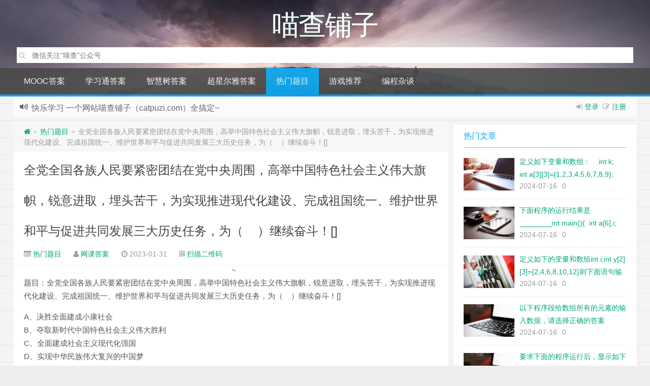

--- FILE ---
content_type: text/html; charset=UTF-8
request_url: http://www.catpuzi.com/75554.html
body_size: 13778
content:
<!--
代码如诗 , 如痴如醉 !
-->
<!DOCTYPE HTML>
<html xmlns:wb="http://open.weibo.com/wb" lang="zh-CN">
<head>
<meta charset="UTF-8">
<meta http-equiv="Cache-Control" content="no-transform" />
<meta http-equiv="Cache-Control" content="no-siteapp" />
<meta http-equiv="X-UA-Compatible" content="IE=edge,IE=10,IE=9,IE=8">
<meta name="viewport" content="width=device-width, initial-scale=1.0, user-scalable=0, minimum-scale=1.0, maximum-scale=1.0">
<link href="/favicon.ico" rel="icon" type="image/x-icon" />
<meta name="baidu_union_verify" content="fda28db38c576facf34158b4c39e4558">
<script>window.koko_analytics = {"url":"http:\/\/www.catpuzi.com\/koko-analytics-collect.php","post_id":75554,"use_cookie":1,"cookie_path":"\/","dnt":true};</script><meta name='robots' content='max-image-preview:large' />
<link rel='stylesheet' id='classic-theme-styles-css' href='http://www.catpuzi.com/wp-includes/css/classic-themes.min.css' type='text/css' media='all' />
<style id='global-styles-inline-css' type='text/css'>
body{--wp--preset--color--black: #000000;--wp--preset--color--cyan-bluish-gray: #abb8c3;--wp--preset--color--white: #ffffff;--wp--preset--color--pale-pink: #f78da7;--wp--preset--color--vivid-red: #cf2e2e;--wp--preset--color--luminous-vivid-orange: #ff6900;--wp--preset--color--luminous-vivid-amber: #fcb900;--wp--preset--color--light-green-cyan: #7bdcb5;--wp--preset--color--vivid-green-cyan: #00d084;--wp--preset--color--pale-cyan-blue: #8ed1fc;--wp--preset--color--vivid-cyan-blue: #0693e3;--wp--preset--color--vivid-purple: #9b51e0;--wp--preset--gradient--vivid-cyan-blue-to-vivid-purple: linear-gradient(135deg,rgba(6,147,227,1) 0%,rgb(155,81,224) 100%);--wp--preset--gradient--light-green-cyan-to-vivid-green-cyan: linear-gradient(135deg,rgb(122,220,180) 0%,rgb(0,208,130) 100%);--wp--preset--gradient--luminous-vivid-amber-to-luminous-vivid-orange: linear-gradient(135deg,rgba(252,185,0,1) 0%,rgba(255,105,0,1) 100%);--wp--preset--gradient--luminous-vivid-orange-to-vivid-red: linear-gradient(135deg,rgba(255,105,0,1) 0%,rgb(207,46,46) 100%);--wp--preset--gradient--very-light-gray-to-cyan-bluish-gray: linear-gradient(135deg,rgb(238,238,238) 0%,rgb(169,184,195) 100%);--wp--preset--gradient--cool-to-warm-spectrum: linear-gradient(135deg,rgb(74,234,220) 0%,rgb(151,120,209) 20%,rgb(207,42,186) 40%,rgb(238,44,130) 60%,rgb(251,105,98) 80%,rgb(254,248,76) 100%);--wp--preset--gradient--blush-light-purple: linear-gradient(135deg,rgb(255,206,236) 0%,rgb(152,150,240) 100%);--wp--preset--gradient--blush-bordeaux: linear-gradient(135deg,rgb(254,205,165) 0%,rgb(254,45,45) 50%,rgb(107,0,62) 100%);--wp--preset--gradient--luminous-dusk: linear-gradient(135deg,rgb(255,203,112) 0%,rgb(199,81,192) 50%,rgb(65,88,208) 100%);--wp--preset--gradient--pale-ocean: linear-gradient(135deg,rgb(255,245,203) 0%,rgb(182,227,212) 50%,rgb(51,167,181) 100%);--wp--preset--gradient--electric-grass: linear-gradient(135deg,rgb(202,248,128) 0%,rgb(113,206,126) 100%);--wp--preset--gradient--midnight: linear-gradient(135deg,rgb(2,3,129) 0%,rgb(40,116,252) 100%);--wp--preset--duotone--dark-grayscale: url('#wp-duotone-dark-grayscale');--wp--preset--duotone--grayscale: url('#wp-duotone-grayscale');--wp--preset--duotone--purple-yellow: url('#wp-duotone-purple-yellow');--wp--preset--duotone--blue-red: url('#wp-duotone-blue-red');--wp--preset--duotone--midnight: url('#wp-duotone-midnight');--wp--preset--duotone--magenta-yellow: url('#wp-duotone-magenta-yellow');--wp--preset--duotone--purple-green: url('#wp-duotone-purple-green');--wp--preset--duotone--blue-orange: url('#wp-duotone-blue-orange');--wp--preset--font-size--small: 13px;--wp--preset--font-size--medium: 20px;--wp--preset--font-size--large: 36px;--wp--preset--font-size--x-large: 42px;--wp--preset--spacing--20: 0.44rem;--wp--preset--spacing--30: 0.67rem;--wp--preset--spacing--40: 1rem;--wp--preset--spacing--50: 1.5rem;--wp--preset--spacing--60: 2.25rem;--wp--preset--spacing--70: 3.38rem;--wp--preset--spacing--80: 5.06rem;}:where(.is-layout-flex){gap: 0.5em;}body .is-layout-flow > .alignleft{float: left;margin-inline-start: 0;margin-inline-end: 2em;}body .is-layout-flow > .alignright{float: right;margin-inline-start: 2em;margin-inline-end: 0;}body .is-layout-flow > .aligncenter{margin-left: auto !important;margin-right: auto !important;}body .is-layout-constrained > .alignleft{float: left;margin-inline-start: 0;margin-inline-end: 2em;}body .is-layout-constrained > .alignright{float: right;margin-inline-start: 2em;margin-inline-end: 0;}body .is-layout-constrained > .aligncenter{margin-left: auto !important;margin-right: auto !important;}body .is-layout-constrained > :where(:not(.alignleft):not(.alignright):not(.alignfull)){max-width: var(--wp--style--global--content-size);margin-left: auto !important;margin-right: auto !important;}body .is-layout-constrained > .alignwide{max-width: var(--wp--style--global--wide-size);}body .is-layout-flex{display: flex;}body .is-layout-flex{flex-wrap: wrap;align-items: center;}body .is-layout-flex > *{margin: 0;}:where(.wp-block-columns.is-layout-flex){gap: 2em;}.has-black-color{color: var(--wp--preset--color--black) !important;}.has-cyan-bluish-gray-color{color: var(--wp--preset--color--cyan-bluish-gray) !important;}.has-white-color{color: var(--wp--preset--color--white) !important;}.has-pale-pink-color{color: var(--wp--preset--color--pale-pink) !important;}.has-vivid-red-color{color: var(--wp--preset--color--vivid-red) !important;}.has-luminous-vivid-orange-color{color: var(--wp--preset--color--luminous-vivid-orange) !important;}.has-luminous-vivid-amber-color{color: var(--wp--preset--color--luminous-vivid-amber) !important;}.has-light-green-cyan-color{color: var(--wp--preset--color--light-green-cyan) !important;}.has-vivid-green-cyan-color{color: var(--wp--preset--color--vivid-green-cyan) !important;}.has-pale-cyan-blue-color{color: var(--wp--preset--color--pale-cyan-blue) !important;}.has-vivid-cyan-blue-color{color: var(--wp--preset--color--vivid-cyan-blue) !important;}.has-vivid-purple-color{color: var(--wp--preset--color--vivid-purple) !important;}.has-black-background-color{background-color: var(--wp--preset--color--black) !important;}.has-cyan-bluish-gray-background-color{background-color: var(--wp--preset--color--cyan-bluish-gray) !important;}.has-white-background-color{background-color: var(--wp--preset--color--white) !important;}.has-pale-pink-background-color{background-color: var(--wp--preset--color--pale-pink) !important;}.has-vivid-red-background-color{background-color: var(--wp--preset--color--vivid-red) !important;}.has-luminous-vivid-orange-background-color{background-color: var(--wp--preset--color--luminous-vivid-orange) !important;}.has-luminous-vivid-amber-background-color{background-color: var(--wp--preset--color--luminous-vivid-amber) !important;}.has-light-green-cyan-background-color{background-color: var(--wp--preset--color--light-green-cyan) !important;}.has-vivid-green-cyan-background-color{background-color: var(--wp--preset--color--vivid-green-cyan) !important;}.has-pale-cyan-blue-background-color{background-color: var(--wp--preset--color--pale-cyan-blue) !important;}.has-vivid-cyan-blue-background-color{background-color: var(--wp--preset--color--vivid-cyan-blue) !important;}.has-vivid-purple-background-color{background-color: var(--wp--preset--color--vivid-purple) !important;}.has-black-border-color{border-color: var(--wp--preset--color--black) !important;}.has-cyan-bluish-gray-border-color{border-color: var(--wp--preset--color--cyan-bluish-gray) !important;}.has-white-border-color{border-color: var(--wp--preset--color--white) !important;}.has-pale-pink-border-color{border-color: var(--wp--preset--color--pale-pink) !important;}.has-vivid-red-border-color{border-color: var(--wp--preset--color--vivid-red) !important;}.has-luminous-vivid-orange-border-color{border-color: var(--wp--preset--color--luminous-vivid-orange) !important;}.has-luminous-vivid-amber-border-color{border-color: var(--wp--preset--color--luminous-vivid-amber) !important;}.has-light-green-cyan-border-color{border-color: var(--wp--preset--color--light-green-cyan) !important;}.has-vivid-green-cyan-border-color{border-color: var(--wp--preset--color--vivid-green-cyan) !important;}.has-pale-cyan-blue-border-color{border-color: var(--wp--preset--color--pale-cyan-blue) !important;}.has-vivid-cyan-blue-border-color{border-color: var(--wp--preset--color--vivid-cyan-blue) !important;}.has-vivid-purple-border-color{border-color: var(--wp--preset--color--vivid-purple) !important;}.has-vivid-cyan-blue-to-vivid-purple-gradient-background{background: var(--wp--preset--gradient--vivid-cyan-blue-to-vivid-purple) !important;}.has-light-green-cyan-to-vivid-green-cyan-gradient-background{background: var(--wp--preset--gradient--light-green-cyan-to-vivid-green-cyan) !important;}.has-luminous-vivid-amber-to-luminous-vivid-orange-gradient-background{background: var(--wp--preset--gradient--luminous-vivid-amber-to-luminous-vivid-orange) !important;}.has-luminous-vivid-orange-to-vivid-red-gradient-background{background: var(--wp--preset--gradient--luminous-vivid-orange-to-vivid-red) !important;}.has-very-light-gray-to-cyan-bluish-gray-gradient-background{background: var(--wp--preset--gradient--very-light-gray-to-cyan-bluish-gray) !important;}.has-cool-to-warm-spectrum-gradient-background{background: var(--wp--preset--gradient--cool-to-warm-spectrum) !important;}.has-blush-light-purple-gradient-background{background: var(--wp--preset--gradient--blush-light-purple) !important;}.has-blush-bordeaux-gradient-background{background: var(--wp--preset--gradient--blush-bordeaux) !important;}.has-luminous-dusk-gradient-background{background: var(--wp--preset--gradient--luminous-dusk) !important;}.has-pale-ocean-gradient-background{background: var(--wp--preset--gradient--pale-ocean) !important;}.has-electric-grass-gradient-background{background: var(--wp--preset--gradient--electric-grass) !important;}.has-midnight-gradient-background{background: var(--wp--preset--gradient--midnight) !important;}.has-small-font-size{font-size: var(--wp--preset--font-size--small) !important;}.has-medium-font-size{font-size: var(--wp--preset--font-size--medium) !important;}.has-large-font-size{font-size: var(--wp--preset--font-size--large) !important;}.has-x-large-font-size{font-size: var(--wp--preset--font-size--x-large) !important;}
.wp-block-navigation a:where(:not(.wp-element-button)){color: inherit;}
:where(.wp-block-columns.is-layout-flex){gap: 2em;}
.wp-block-pullquote{font-size: 1.5em;line-height: 1.6;}
</style>
<link rel='stylesheet' id='style-css' href='http://www.catpuzi.com/wp-content/themes/Git-alpha/style.css' type='text/css' media='all' />
<script type='text/javascript' src='http://www.catpuzi.com/wp-content/themes/Git-alpha/assets/js/jquery.min.js' id='jquery-js'></script>
<link rel="https://api.w.org/" href="http://www.catpuzi.com/wp-json/" /><link rel="alternate" type="application/json" href="http://www.catpuzi.com/wp-json/wp/v2/posts/75554" /><script>window.document.oncontextmenu = function(){return false;}</script><script>window.document.oncopy = function(){return false;}</script><meta name="description" content="题目：全党全国各族人民要紧密团结在党中央周围，高举中国特色社会主义伟大旗帜，锐意进取，埋头苦干，为实现推进现代化建设、完成祖国统一、维护世界和平与促进共同发展三大历史任务，为（    ）继续奋斗！[]																	  A、决胜全面建成小康社会																	 B、夺取新时代中国特色社会主义伟大胜利																	 C、全面建成社会主义现代化强国																	 D">
           <style type="text/css">
                .post-answer-form {
                    margin: 15px 0;
                    padding: 15px 5px 20px 5px;
                    border-radius: .25rem;
                    border: 1px solid #ddd;
                }

                .wechat-right {
                    margin: auto;
                    width: 150px;
                }

                .wechat-left {
                    float: left;
                    width: 70%;
                }

                .wechat-right img {
                    /*float: right;*/
                    height: auto;
                    width: 150px;
                }

                .wechat-t {
                    float: right;
                    text-align: center !important;
                    font-size: 12px;
                    width: 150px;
                }

                .post-secret .be-info {
                    font-size: 18px !important;
                    color: #007bfe !important;
                    margin: 0 10px 10px 10px;
                }

                .post-answer-form p {
                    margin: 0 0 0 12px;
                    text-indent: 0 !important;
                }

                .post-answer-form input {
                    width: 40%;
                    height: 38px;
                    line-height: 30px;
                    background: #fff;
                    padding: 5px;
                    border-radius: 2px;
                    border: 1px solid #ddd;
                    -webkit-appearance: none;
                }

                .post-answer-form input[type="submit"] {
                    width: 80px;
                    line-height: 25px;
                    background: #fff;
                    padding: 5px;
                    cursor: pointer;
                    border-radius: 2px;
                    border: 1px solid #ddd;
                    -webkit-appearance: none;
                }

                .wechat-secret {
                    font-size: 15px;
                    font-weight: bold;
                    margin: 15px 0 5px 15px;
                }

                .wechat-w {
                    color: #f40;
                }
                .clear{
                    text-align: center;
                }
            </style>
            <style type="text/css" id="custom-background-css">
body.custom-background { background-image: url("http://www.catpuzi.com/wp-content/themes/Git-alpha/assets/img/bg.png"); background-position: left top; background-size: auto; background-repeat: repeat; background-attachment: fixed; }
</style>
	<link rel="icon" href="http://www.catpuzi.com/wp-content/uploads/2021/02/2021020606303359.png" sizes="32x32" />
<link rel="icon" href="http://www.catpuzi.com/wp-content/uploads/2021/02/2021020606303359.png" sizes="192x192" />
<link rel="apple-touch-icon" href="http://www.catpuzi.com/wp-content/uploads/2021/02/2021020606303359.png" />
<meta name="msapplication-TileImage" content="http://www.catpuzi.com/wp-content/uploads/2021/02/2021020606303359.png" />
		<style type="text/css" id="wp-custom-css">
			 a.linkclass{
	color:red;
}		</style>
		<meta name="google-site-verification" content="3hFGq_G9LepUSe0TBdLaXDpNxvbj4DdXDF_VvkQVFeE" />
<meta name="sogou_site_verification" content="PVCsGkyZsf" />





<title>全党全国各族人民要紧密团结在党中央周围，高举中国特色社会主义伟大旗帜，锐意进取，埋头苦干，为实现推进现代化建设、完成祖国统一、维护世界和平与促进共同发展三大历史任务，为（    ）继续奋斗！[]																	  喵查铺子</title>
<script>
window._deel = {name: '喵查铺子',url: 'http://www.catpuzi.com/wp-content/themes/Git-alpha', ajaxpager: '', commenton: 0, roll: [0,0]}
</script>
<!--[if lt IE 9]><script src="https://cdn.bootcss.com/html5shiv/r29/html5.min.js"></script><![endif]-->
<script>
var ajax={get:function(t,e){var s=new XMLHttpRequest||new ActiveXObject("Microsoft,XMLHTTP");s.open("GET",t,!0),s.onreadystatechange=function(){(4==s.readyState&&200==s.status||304==s.status)&&e.call(this,s.responseText)},s.send()},post:function(t,e,s){var n=new XMLHttpRequest||new ActiveXObject("Microsoft,XMLHTTP");n.open("POST",t,!0),n.setRequestHeader("Content-Type","application/x-www-form-urlencoded"),n.onreadystatechange=function(){4!=n.readyState||200!=n.status&&304!=n.status||s.call(this,n.responseText)},n.send(e)}};function setCookie(e,t,o){var i=new Date;i.setDate(i.getDate()+o),document.cookie=e+"="+escape(t)+(null==o?"":";expires="+i.toGMTString())};function getCookie(e){var t,n=new RegExp("(^| )"+e+"=([^;]*)(;|$)");return(t=document.cookie.match(n))?t[2]:null};
</script>
</head>
<body class="post-template-default single single-post postid-75554 single-format-standard custom-background">
<header style="background: url('http://www.catpuzi.com/wp-content/themes/Git-alpha/assets/img/header.jpg') center 0px repeat-x;background-size: cover;" id="header" class="header">
<style type="text/css">.navbar .nav li:hover a, .navbar .nav li.current-menu-item a, .navbar .nav li.current-menu-parent a, .navbar .nav li.current_page_item a, .navbar .nav li.current-post-ancestor a,.toggle-search ,#submit ,.pagination ul>.active>a,.pagination ul>.active>span,.bdcs-container .bdcs-search-form-submit,.metacat a{background: #03A9F4;}.footer,.title h2,.card-item .cardpricebtn{color: #03A9F4;}.bdcs-container .bdcs-search-form-submit ,.bdcs-container .bdcs-search {border-color: #03A9F4;}.pagination ul>li>a:hover,.navbar .nav li a:focus, .navbar .nav li a:hover,.toggle-search:hover,#submit:hover,.cardpricebtn .cardbuy {background-color: #2196F3;}.tooltip-inner{background-color:#2196F3;}.tooltip.top .tooltip-arrow{border-top-color:#2196F3;}.tooltip.right .tooltip-arrow{border-right-color:#2196F3;}.tooltip.left .tooltip-arrow{border-left-color:#2196F3;}.tooltip.bottom .tooltip-arrow{border-bottom-color:#2196F3;}</style>
<div class="container-inner"><div class="g-logo pull-center"><a href="/">
    
<div class="h1logo" ><span class="g-mono" style="font-family:楷体;">喵查铺子</span> 
</div></a>
    <!--搜索逻辑-->
<div class="search-expand" style="display: block;">
    <div class="search-expand-inner">
            <form method="get" class="searchform themeform" action="http://www.catpuzi.com">
   <div><input type="text" class="search" placeholder="搜索其实很简单" name="dd" x-webkit-speech /></div>
</form>
</div>
</div>

</div></div><div id="toubuads"></div>
<div id="nav-header" class="navbar" style="border-bottom: 4px solid #03A9F4 ;">

<ul class="nav">
<li id="menu-item-131201" class="menu-item menu-item-type-taxonomy menu-item-object-category menu-item-131201"><a href="http://www.catpuzi.com/category/china-mooc-answer">MOOC答案</a></li>
<li id="menu-item-696" class="menu-item menu-item-type-taxonomy menu-item-object-category menu-item-696"><a href="http://www.catpuzi.com/category/studyanswer">学习通答案</a></li>
<li id="menu-item-7" class="menu-item menu-item-type-taxonomy menu-item-object-category menu-item-7"><a href="http://www.catpuzi.com/category/widomeanswer">智慧树答案</a></li>
<li id="menu-item-8" class="menu-item menu-item-type-taxonomy menu-item-object-category menu-item-8"><a href="http://www.catpuzi.com/category/eryaanswer">超星尔雅答案</a></li>
<li id="menu-item-7746" class="menu-item menu-item-type-taxonomy menu-item-object-category current-post-ancestor current-menu-parent current-post-parent menu-item-7746"><a href="http://www.catpuzi.com/category/hotque">热门题目</a></li>
<li id="menu-item-133814" class="menu-item menu-item-type-taxonomy menu-item-object-category menu-item-133814"><a href="http://www.catpuzi.com/category/gameintroduce">游戏推荐</a></li>
<li id="menu-item-134062" class="menu-item menu-item-type-taxonomy menu-item-object-category menu-item-has-children menu-item-134062"><a href="http://www.catpuzi.com/category/programsay">编程杂谈</a>
<ul class="sub-menu">
	<li id="menu-item-134092" class="menu-item menu-item-type-taxonomy menu-item-object-category menu-item-134092"><a href="http://www.catpuzi.com/category/ai">AI人工智能学习</a></li>
	<li id="menu-item-134093" class="menu-item menu-item-type-taxonomy menu-item-object-category menu-item-134093"><a href="http://www.catpuzi.com/category/flutter">flutter开发</a></li>
</ul>
</li>
<li style="float:right;">
</li>
</ul>
</div>
</header>
<section class="container">
<div class="speedbar">
                    <div class="login-sign pull-right">
                <i class="fa fa-sign-in" ></i> <a id="showdiv" href="#loginbox" data-original-title="点击登录">登录</a>&nbsp;&nbsp;<i class="fa fa-pencil-square-o" ></i>  <a href="http://www.catpuzi.com/wp-login.php?action=register">注册</a><div id="loginbox" style="width:350px;height:auto;overflow:auto;display:none;"><form name="loginform" id="loginform" action="http://www.catpuzi.com/wp-login.php" method="post"><p class="login-username">
				<label for="user_login">用户名或电子邮箱地址</label>
				<input type="text" name="log" id="user_login" autocomplete="username" class="input" value="" size="20" />
			</p><p class="login-password">
				<label for="user_pass">密码</label>
				<input type="password" name="pwd" id="user_pass" autocomplete="current-password" class="input" value="" size="20" />
			</p><p class="login-remember"><label><input name="rememberme" type="checkbox" id="rememberme" value="forever" /> 记住我</label></p><p class="login-submit">
				<input type="submit" name="wp-submit" id="wp-submit" class="button button-primary" value="登录" />
				<input type="hidden" name="redirect_to" value="http://www.catpuzi.com/75554.html" />
			</p></form></div>        </div>
                <div class="toptip" id="callboard"><ul style="font-size:16px;margin-top:2px;">
		 快乐学习
一个网站喵查铺子（catpuzi.com）全搞定~
</ul></div>
    </div>
<div class="content-wrap">
	<div class="content">
<div class="breadcrumbs"><a title="返回首页" href="http://www.catpuzi.com"><i class="fa fa-home"></i></a> <small>></small> <a href="http://www.catpuzi.com/category/hotque">热门题目</a> <small>></small> <span class="muted">全党全国各族人民要紧密团结在党中央周围，高举中国特色社会主义伟大旗帜，锐意进取，埋头苦干，为实现推进现代化建设、完成祖国统一、维护世界和平与促进共同发展三大历史任务，为（    ）继续奋斗！[]</span></div><style type="text/css">.prettyprint,pre.prettyprint{background-color:#272822;border:none;overflow:hidden;padding:10px 15px;}.prettyprint.linenums,pre.prettyprint.linenums{-webkit-box-shadow:inset 40px 0 0 #39382E,inset 41px 0 0 #464741;-moz-box-shadow:inset 40px 0 0 #39382E,inset 41px 0 0 #464741;box-shadow:inset 40px 0 0 #39382E,inset 41px 0 0 #464741;}.prettyprint.linenums ol,pre.prettyprint.linenums ol{margin:0 0 0 33px;}.prettyprint.linenums ol li,pre.prettyprint.linenums ol li{padding-left:12px;color:#bebec5;line-height:20px;margin-left:0;list-style:decimal;}.prettyprint .com{color:#93a1a1;}.prettyprint .lit{color:#AE81FF;}.prettyprint .pun,.prettyprint .opn,.prettyprint .clo{color:#F8F8F2;}.prettyprint .fun{color:#dc322f;}.prettyprint .str,.prettyprint .atv{color:#E6DB74;}.prettyprint .kwd,.prettyprint .tag{color:#F92659;}.prettyprint .typ,.prettyprint .atn,.prettyprint .dec,.prettyprint .var{color:#A6E22E;}.prettyprint .pln{color:#66D9EF;}</style>				<header class="article-header">
			<h1 class="article-title"><a href="http://www.catpuzi.com/75554.html">全党全国各族人民要紧密团结在党中央周围，高举中国特色社会主义伟大旗帜，锐意进取，埋头苦干，为实现推进现代化建设、完成祖国统一、维护世界和平与促进共同发展三大历史任务，为（    ）继续奋斗！[]</a></h1>
			<div class="meta">
				<span id="mute-category" class="muted"><i class="fa fa-list-alt"></i><a href="http://www.catpuzi.com/category/hotque"> 热门题目</a></span>				<span class="muted"><i class="fa fa-user"></i> <a href="http://www.catpuzi.com/author/13703">网课答案</a></span>

    
				<span class="muted"><i class="fa fa-clock-o"></i> 2023-01-31</span>
				                  
														 <span class="muted qrimg"><i class="fa fa-qrcode"></i> <a style="cursor:pointer;">扫描二维码</a>
		 <div><img id="qrious"></div>
		 </span>
		 <style type="text/css">.qrimg{position:relative;}.qrimg div{display:none;width:200px;}.qrimg:hover div{z-index:99999;display:block;position: absolute;left:-50px;top:35px;}</style>
		 <script src="http://www.catpuzi.com/wp-content/themes/Git-alpha/assets/js/qrious.min.js"></script>
		 <script type="text/javascript">
				var qr = new QRious({
					element: document.getElementById("qrious"),
					size : 200,
					value: "http://www.catpuzi.com/75554.html"
				});
		 </script>
						<span class="muted"></span>
			</div>
				</header>
<div class="banner banner-post"><!--<div class="_6bej14cy1yg"></div>
    <script type="text/javascript">
        (window.slotbydup = window.slotbydup || []).push({
            id: "u6957311",
            container: "_6bej14cy1yg",
            async: true
        });
    </script>
    <!-- 多条广告如下脚本只需引入一次 -->
    <script type="text/javascript" src="//cpro.baidustatic.com/cpro/ui/cm.js" async="async" defer="defer" >
    </script> 
--></div>    		<article class="article-content">
         <p>题目：全党全国各族人民要紧密团结在党中央周围，高举中国特色社会主义伟大旗帜，锐意进取，埋头苦干，为实现推进现代化建设、完成祖国统一、维护世界和平与促进共同发展三大历史任务，为（    ）继续奋斗！[]																	</p>
<p>A、决胜全面建成小康社会<br />
B、夺取新时代中国特色社会主义伟大胜利<br />
C、全面建成社会主义现代化强国<br />
D、实现中华民族伟大复兴的中国梦<br />
E、实现人民对美好生活的向往																	</p>
喵查答案：<span style='color: #ff0000;'>ABDE</span> 		          <div style="margin-top: 30px" id="comment-ad" class="banner-related mobileads"><!-- <div class="_iwictmne91"></div>
    <script type="text/javascript">
        (window.slotbydup = window.slotbydup || []).push({
            id: "u6957313",
            container: "_iwictmne91",
            async: true
        });
    </script>
--></div><div class="article-social" style="
    padding-top: 0px;
">
			<a href="javascript:;" data-action="ding" data-id="75554" id="Addlike" class="action"><i class="fa fa-heart-o"></i>喜欢 (<span class="count">0</span>)</a></div>
	</article>
				<footer class="article-footer">
			</footer>
	<nav class="article-nav">
			<span class="article-nav-prev"><i class="fa fa-angle-double-left"></i> <a href="http://www.catpuzi.com/75553.html" rel="prev">以下是革命先驱者在狱中写下的诗句，请选出诗句和它的作者对应正确的选项</a></span>
			<span class="article-nav-next"><a href="http://www.catpuzi.com/75558.html" rel="next">关于十四大党章修订说法正确的是（）</a>  <i class="fa fa-angle-double-right"></i></span>
		</nav>

				<div class="ab-author clr">
<div class="img"></div>
<div class="ab-author-info">
<div class="words">
<div class="wordsname">关于作者：<a href="http://www.catpuzi.com/author/13703" title="文章作者 网课答案" rel="author">网课答案</a></div>
<div class="authorde"></div>
<div class="authorsocials">
<span class="socials-icon-wrap"><a class="ab-img ab-home" target="_blank" href="" title="作者主页"><i class="fa fa-home"></i>作者主页</a></span>
<span class="socials-icon-wrap"><a class="ab-img ab-email" target="_blank" href="mailto:1326820317@qq.com" title="给我写信"><i class="fa fa-envelope"></i></a></span>
            </div>
        </div>
    </div>
</div>
<div id="donatecoffee" style="overflow:auto;display:none;"><img width="400" height="400" alt="支持作者一杯咖啡" src=""></div>

		<div class="related_top">
			<div class="related_posts"><ul class="related_img">

	<li class="related_box"  >
		<a href="http://www.catpuzi.com/208181.html" title="密码保护：" target="_blank"><img class="thumb" style="width:185px;height:110px" src="http://www.catpuzi.com/wp-content/themes/Git-alpha/timthumb.php?src=http://www.catpuzi.com/wp-content/themes/Git-alpha/assets/img/pic/5.jpg&h=110&w=185&q=90&zc=1&ct=1" alt="密码保护：" /><br><span class="r_title">密码保护：</span></a>
		</li>
	
	<li class="related_box"  >
		<a href="http://www.catpuzi.com/200056.html" title="LEACH是一种基于位置的路由协议" target="_blank"><img class="thumb" style="width:185px;height:110px" src="http://www.catpuzi.com/wp-content/themes/Git-alpha/timthumb.php?src=http://www.catpuzi.com/wp-content/themes/Git-alpha/assets/img/pic/7.jpg&h=110&w=185&q=90&zc=1&ct=1" alt="LEACH是一种基于位置的路由协议" /><br><span class="r_title">LEACH是一种基于位置的路由协议</span></a>
		</li>
	
	<li class="related_box"  >
		<a href="http://www.catpuzi.com/200055.html" title="电容式传感器可分为变极距型、变面积型和变介质型三种类型" target="_blank"><img class="thumb" style="width:185px;height:110px" src="http://www.catpuzi.com/wp-content/themes/Git-alpha/timthumb.php?src=http://www.catpuzi.com/wp-content/themes/Git-alpha/assets/img/pic/10.jpg&h=110&w=185&q=90&zc=1&ct=1" alt="电容式传感器可分为变极距型、变面积型和变介质型三种类型" /><br><span class="r_title">电容式传感器可分为变极距型、变面积型和变介质型三种类型</span></a>
		</li>
	
	<li class="related_box"  >
		<a href="http://www.catpuzi.com/200054.html" title="下列不属于按传感器的工作原理进行分类的传感器是（ ）" target="_blank"><img class="thumb" style="width:185px;height:110px" src="http://www.catpuzi.com/wp-content/themes/Git-alpha/timthumb.php?src=http://www.catpuzi.com/wp-content/themes/Git-alpha/assets/img/pic/11.jpg&h=110&w=185&q=90&zc=1&ct=1" alt="下列不属于按传感器的工作原理进行分类的传感器是（ ）" /><br><span class="r_title">下列不属于按传感器的工作原理进行分类的传感器是（ ）</span></a>
		</li>
	</ul>

<div class="relates">
<ul>
<li><i class="fa fa-minus"></i><a target="_blank" href="http://www.catpuzi.com/208181.html">密码保护：</a></li><li><i class="fa fa-minus"></i><a target="_blank" href="http://www.catpuzi.com/200056.html">LEACH是一种基于位置的路由协议</a></li><li><i class="fa fa-minus"></i><a target="_blank" href="http://www.catpuzi.com/200055.html">电容式传感器可分为变极距型、变面积型和变介质型三种类型</a></li><li><i class="fa fa-minus"></i><a target="_blank" href="http://www.catpuzi.com/200054.html">下列不属于按传感器的工作原理进行分类的传感器是（ ）</a></li><li><i class="fa fa-minus"></i><a target="_blank" href="http://www.catpuzi.com/200053.html">采用金属丝应变片测量物体应变时，电阻的相对变化主要是由（）决定的。</a></li><li><i class="fa fa-minus"></i><a target="_blank" href="http://www.catpuzi.com/199069.html">毛泽东思想和中国特色社会主义理论体系虽然形成于不同的历史时期，面对着不同的历史任务，具有不同的具体内容，但在基本精神上是一致的，它们的基本点是</a></li><li><i class="fa fa-minus"></i><a target="_blank" href="http://www.catpuzi.com/199063.html">科学发展观首要的基本问题是</a></li><li><i class="fa fa-minus"></i><a target="_blank" href="http://www.catpuzi.com/199062.html">毛泽东初步界定党的思想路线的基本含义的著作是</a></li>
</ul></div></div>		</div>
				<div class="banner banner-comment"><!-- <div class="_8497xneekk5"></div>
    <script type="text/javascript">
        (window.slotbydup = window.slotbydup || []).push({
            id: "u6957312",
            container: "_8497xneekk5",
            async: true
        });
    </script>

--></div>	</div>
</div>
<aside class="sidebar">
<div class="widget git_postlist"><div class="title"><h2>热门文章</h2></div><ul><li>
<a target="_blank" href="http://www.catpuzi.com/208177.html" title="定义如下变量和数组：    int k;    int a[3][3]={1,2,3,4,5,6,7,8,9};    则下面语句的输出结果是________。  for(k=0;k&lt;3;k++) printf(&quot;%d &quot;,a[k][2-k]);" ><span class="thumbnail"><img width="100px" height="64px" src="http://www.catpuzi.com/wp-content/themes/Git-alpha/timthumb.php?src=http://www.catpuzi.com/wp-content/themes/Git-alpha/assets/img/pic/3.jpg&h=64&w=100&q=90&zc=1&ct=1" alt="定义如下变量和数组：    int k;    int a[3][3]={1,2,3,4,5,6,7,8,9};    则下面语句的输出结果是________。  for(k=0;k&lt;3;k++) printf(&quot;%d &quot;,a[k][2-k]);" /></span><span class="text">定义如下变量和数组：    int k;    int a[3][3]={1,2,3,4,5,6,7,8,9};    则下面语句的输出结果是________。  for(k=0;k&lt;3;k++) printf(&quot;%d &quot;,a[k][2-k]);</span><span class="muted">2024-07-16</span><span class="muted">0</span></a>
</li>
<li>
<a target="_blank" href="http://www.catpuzi.com/208176.html" title="下面程序的运行结果是________int main(){ 	int a[6],i;	for(i=1;i3))%5;		printf(&#8220;%2d&#8221;,a[i]);	}	return 0;}" ><span class="thumbnail"><img width="100px" height="64px" src="http://www.catpuzi.com/wp-content/themes/Git-alpha/timthumb.php?src=http://www.catpuzi.com/wp-content/themes/Git-alpha/assets/img/pic/6.jpg&h=64&w=100&q=90&zc=1&ct=1" alt="下面程序的运行结果是________int main(){ 	int a[6],i;	for(i=1;i3))%5;		printf(&#8220;%2d&#8221;,a[i]);	}	return 0;}" /></span><span class="text">下面程序的运行结果是________int main(){ 	int a[6],i;	for(i=1;i3))%5;		printf(&#8220;%2d&#8221;,a[i]);	}	return 0;}</span><span class="muted">2024-07-16</span><span class="muted">0</span></a>
</li>
<li>
<a target="_blank" href="http://www.catpuzi.com/208175.html" title="定义如下的变量和数组int i;int y[2][3]={2,4,6,8,10,12}则下面语句输出结果for(i=0;i&lt;2;i++)printf(&quot;%d &quot;,y[1-i][i+1]);" ><span class="thumbnail"><img width="100px" height="64px" src="http://www.catpuzi.com/wp-content/themes/Git-alpha/timthumb.php?src=http://www.catpuzi.com/wp-content/themes/Git-alpha/assets/img/pic/11.jpg&h=64&w=100&q=90&zc=1&ct=1" alt="定义如下的变量和数组int i;int y[2][3]={2,4,6,8,10,12}则下面语句输出结果for(i=0;i&lt;2;i++)printf(&quot;%d &quot;,y[1-i][i+1]);" /></span><span class="text">定义如下的变量和数组int i;int y[2][3]={2,4,6,8,10,12}则下面语句输出结果for(i=0;i&lt;2;i++)printf(&quot;%d &quot;,y[1-i][i+1]);</span><span class="muted">2024-07-16</span><span class="muted">0</span></a>
</li>
<li>
<a target="_blank" href="http://www.catpuzi.com/208174.html" title="以下程序段给数组所有的元素的输入数据，请选择正确的答案#includemain(){float x[5],m=0;while(m&lt;5)scanf(&#8220;%.2f&#8221;,______);}" ><span class="thumbnail"><img width="100px" height="64px" src="http://www.catpuzi.com/wp-content/themes/Git-alpha/timthumb.php?src=http://www.catpuzi.com/wp-content/themes/Git-alpha/assets/img/pic/9.jpg&h=64&w=100&q=90&zc=1&ct=1" alt="以下程序段给数组所有的元素的输入数据，请选择正确的答案#includemain(){float x[5],m=0;while(m&lt;5)scanf(&#8220;%.2f&#8221;,______);}" /></span><span class="text">以下程序段给数组所有的元素的输入数据，请选择正确的答案#includemain(){float x[5],m=0;while(m&lt;5)scanf(&#8220;%.2f&#8221;,______);}</span><span class="muted">2024-07-16</span><span class="muted">0</span></a>
</li>
<li>
<a target="_blank" href="http://www.catpuzi.com/208173.html" title="要求下面的程序运行后，显示如下结果：2  10   4   61   5   2   32   4   7   85   1   3   2则程序中的划线处应填入________.#include void main( ){ int a[4][4]={ ________ };  int i,j;  for(i=0;i&lt;4;i++)    {for(j=0;j&lt;4;j++)  printf(&quot;%4d&quot;,a[i][j]);     printf(&quot;\n&quot;); }" ><span class="thumbnail"><img width="100px" height="64px" src="http://www.catpuzi.com/wp-content/themes/Git-alpha/timthumb.php?src=http://www.catpuzi.com/wp-content/themes/Git-alpha/assets/img/pic/9.jpg&h=64&w=100&q=90&zc=1&ct=1" alt="要求下面的程序运行后，显示如下结果：2  10   4   61   5   2   32   4   7   85   1   3   2则程序中的划线处应填入________.#include void main( ){ int a[4][4]={ ________ };  int i,j;  for(i=0;i&lt;4;i++)    {for(j=0;j&lt;4;j++)  printf(&quot;%4d&quot;,a[i][j]);     printf(&quot;\n&quot;); }" /></span><span class="text">要求下面的程序运行后，显示如下结果：2  10   4   61   5   2   32   4   7   85   1   3   2则程序中的划线处应填入________.#include void main( ){ int a[4][4]={ ________ };  int i,j;  for(i=0;i&lt;4;i++)    {for(j=0;j&lt;4;j++)  printf(&quot;%4d&quot;,a[i][j]);     printf(&quot;\n&quot;); }</span><span class="muted">2024-07-16</span><span class="muted">0</span></a>
</li>
<li>
<a target="_blank" href="http://www.catpuzi.com/208172.html" title="执行下面的程序段后,变量a中的值为int  a=3, s[5]={1};s[0]=a;  a=s[2]*10;" ><span class="thumbnail"><img width="100px" height="64px" src="http://www.catpuzi.com/wp-content/themes/Git-alpha/timthumb.php?src=http://www.catpuzi.com/wp-content/themes/Git-alpha/assets/img/pic/3.jpg&h=64&w=100&q=90&zc=1&ct=1" alt="执行下面的程序段后,变量a中的值为int  a=3, s[5]={1};s[0]=a;  a=s[2]*10;" /></span><span class="text">执行下面的程序段后,变量a中的值为int  a=3, s[5]={1};s[0]=a;  a=s[2]*10;</span><span class="muted">2024-07-16</span><span class="muted">0</span></a>
</li>
<li>
<a target="_blank" href="http://www.catpuzi.com/208171.html" title="执行下面的程序段后,变量a中的值为int  a=3, s[5]={1,2};s[0]=a;  a=s[2]*10;" ><span class="thumbnail"><img width="100px" height="64px" src="http://www.catpuzi.com/wp-content/themes/Git-alpha/timthumb.php?src=http://www.catpuzi.com/wp-content/themes/Git-alpha/assets/img/pic/12.jpg&h=64&w=100&q=90&zc=1&ct=1" alt="执行下面的程序段后,变量a中的值为int  a=3, s[5]={1,2};s[0]=a;  a=s[2]*10;" /></span><span class="text">执行下面的程序段后,变量a中的值为int  a=3, s[5]={1,2};s[0]=a;  a=s[2]*10;</span><span class="muted">2024-07-16</span><span class="muted">0</span></a>
</li>
<li>
<a target="_blank" href="http://www.catpuzi.com/208170.html" title="下列程序执行后的输出结果是int a[3][3]={1,2,3,4,5,6,7,8,9};printf(&#8220;%d \n&#8221;,a[1][2]);" ><span class="thumbnail"><img width="100px" height="64px" src="http://www.catpuzi.com/wp-content/themes/Git-alpha/timthumb.php?src=http://www.catpuzi.com/wp-content/themes/Git-alpha/assets/img/pic/7.jpg&h=64&w=100&q=90&zc=1&ct=1" alt="下列程序执行后的输出结果是int a[3][3]={1,2,3,4,5,6,7,8,9};printf(&#8220;%d \n&#8221;,a[1][2]);" /></span><span class="text">下列程序执行后的输出结果是int a[3][3]={1,2,3,4,5,6,7,8,9};printf(&#8220;%d \n&#8221;,a[1][2]);</span><span class="muted">2024-07-16</span><span class="muted">0</span></a>
</li>
</ul></div><div class="widget git_tag"><div class="title"><h2>标签云</h2></div><div class="git_tags"><a title="1261个话题" target="_blank" href="http://www.catpuzi.com/tag/practicing-veterinary-qualification-examination-training">执业兽医资格考试培训 (1261)</a><a title="851个话题" target="_blank" href="http://www.catpuzi.com/tag/%e6%af%9b%e6%b3%bd%e4%b8%9c%e6%80%9d%e6%83%b3%e5%92%8c%e4%b8%ad%e5%9b%bd%e7%89%b9%e8%89%b2%e7%a4%be%e4%bc%9a%e4%b8%bb%e4%b9%89%e7%90%86%e8%ae%ba%e4%bd%93%e7%b3%bb%e6%a6%82%e8%ae%ba">毛泽东思想和中国特色社会主义理论体系概论 (851)</a><a title="712个话题" target="_blank" href="http://www.catpuzi.com/tag/advanced-mathematics-polytechnic">高等数学（理工类） (712)</a><a title="644个话题" target="_blank" href="http://www.catpuzi.com/tag/ideological-morality-and-rule-of-law">思想道德与法治 (644)</a><a title="604个话题" target="_blank" href="http://www.catpuzi.com/tag/%e6%a6%82%e7%8e%87%e8%ae%ba%e4%b8%8e%e6%95%b0%e7%90%86%e7%bb%9f%e8%ae%a1">概率论与数理统计 (604)</a><a title="456个话题" target="_blank" href="http://www.catpuzi.com/tag/%e7%8e%b0%e4%bb%a3%e6%95%b0%e5%ad%97%e7%94%b5%e5%ad%90%e6%8a%80%e6%9c%af%e5%9f%ba%e7%a1%80">现代数字电子技术基础 (456)</a><a title="413个话题" target="_blank" href="http://www.catpuzi.com/tag/calculus-2">微积分(二) (413)</a><a title="405个话题" target="_blank" href="http://www.catpuzi.com/tag/college-english-vocabulary-analysis">大学英语词汇解析 (405)</a><a title="399个话题" target="_blank" href="http://www.catpuzi.com/tag/quality-management-system-and-certification">质量管理体系与认证 (399)</a><a title="392个话题" target="_blank" href="http://www.catpuzi.com/tag/c%e8%af%ad%e8%a8%80%e7%a8%8b%e5%ba%8f%e8%ae%be%e8%ae%a1%e7%b2%be%e9%ab%93">C语言程序设计精髓 (392)</a><a title="391个话题" target="_blank" href="http://www.catpuzi.com/tag/swine-breeding-and-prevention-of-swine-disease">养猪与猪病防治 (391)</a><a title="382个话题" target="_blank" href="http://www.catpuzi.com/tag/introduction-to-aviation">航空概论 (382)</a><a title="370个话题" target="_blank" href="http://www.catpuzi.com/tag/veterinary-clinical-diagnostic-techniques">兽医临床诊疗技术 (370)</a><a title="344个话题" target="_blank" href="http://www.catpuzi.com/tag/%e8%87%aa%e5%8a%a8%e6%8e%a7%e5%88%b6%e5%8e%9f%e7%90%86">自动控制原理 (344)</a><a title="342个话题" target="_blank" href="http://www.catpuzi.com/tag/calculus-iii">微积分（三） (342)</a><a title="340个话题" target="_blank" href="http://www.catpuzi.com/tag/wine-culture-appreciation">葡萄酒文化与鉴赏 (340)</a><a title="335个话题" target="_blank" href="http://www.catpuzi.com/tag/age-of-information">Introduction of Information Communication Network (335)</a><a title="317个话题" target="_blank" href="http://www.catpuzi.com/tag/animal-anatomy">动物解剖学 (317)</a><a title="307个话题" target="_blank" href="http://www.catpuzi.com/tag/college-physics-i-mechanics-relativity-electromagnetism">大学物理 I-（力学、相对论、电磁学） (307)</a><a title="294个话题" target="_blank" href="http://www.catpuzi.com/tag/creativity-i-love-innovation">创造学-我爱创新 (294)</a><a title="293个话题" target="_blank" href="http://www.catpuzi.com/tag/%e7%ba%bf%e6%80%a7%e4%bb%a3%e6%95%b0">线性代数 (293)</a><a title="287个话题" target="_blank" href="http://www.catpuzi.com/tag/advanced-mathematics-ii-2">高等数学（二） (287)</a><a title="279个话题" target="_blank" href="http://www.catpuzi.com/tag/%e9%a9%ac%e5%85%8b%e6%80%9d%e4%b8%bb%e4%b9%89%e5%9f%ba%e6%9c%ac%e5%8e%9f%e7%90%86">马克思主义基本原理 (279)</a><a title="278个话题" target="_blank" href="http://www.catpuzi.com/tag/%e5%a4%a7%e5%ad%a6%e7%94%9f%e5%bf%83%e7%90%86%e5%81%a5%e5%ba%b7">大学生心理健康 (278)</a><a title="277个话题" target="_blank" href="http://www.catpuzi.com/tag/%e8%ae%a1%e7%ae%97%e6%9c%ba%e7%bd%91%e7%bb%9c-%e5%8d%97%e4%ba%ac%e9%93%81%e9%81%93%e8%81%8c%e4%b8%9a%e6%8a%80%e6%9c%af%e5%ad%a6%e9%99%a2">计算机网络-南京铁道职业技术学院 (277)</a><a title="275个话题" target="_blank" href="http://www.catpuzi.com/tag/%e6%99%ba%e6%85%a7%e6%a0%91%e7%ab%a0%e8%8a%82%e6%b5%8b%e8%af%95">智慧树章节测试 (275)</a><a title="275个话题" target="_blank" href="http://www.catpuzi.com/tag/university-physics">大学物理上 (275)</a><a title="275个话题" target="_blank" href="http://www.catpuzi.com/tag/astronomical-talk">天文漫谈 (275)</a><a title="273个话题" target="_blank" href="http://www.catpuzi.com/tag/industrial-networking-and-configuration-technology">工业网络与组态技术 (273)</a><a title="270个话题" target="_blank" href="http://www.catpuzi.com/tag/%e6%99%ba%e6%85%a7%e6%a0%91%e7%ad%94%e6%a1%88">智慧树答案 (270)</a><a title="264个话题" target="_blank" href="http://www.catpuzi.com/tag/secondary-school-chemistry-teaching-design-and-practice">中学化学教学设计与实践 (264)</a><a title="258个话题" target="_blank" href="http://www.catpuzi.com/tag/electronic-circuit-design-testing-and-experimentation-2">电子线路设计、测试与实验（二） (258)</a><a title="250个话题" target="_blank" href="http://www.catpuzi.com/tag/database-technology-and-application">数据库技术与应用 (250)</a><a title="247个话题" target="_blank" href="http://www.catpuzi.com/tag/%e7%9f%a5%e5%88%b0%e6%99%ba%e6%85%a7%e6%a0%91">知到智慧树 (247)</a><a title="239个话题" target="_blank" href="http://www.catpuzi.com/tag/cattle-and-sheep-production">牛羊生产 (239)</a><a title="236个话题" target="_blank" href="http://www.catpuzi.com/tag/%e9%ab%98%e7%ba%a7%e8%af%ad%e8%a8%80%e7%a8%8b%e5%ba%8f%e8%ae%be%e8%ae%a1">高级语言程序设计 (236)</a><a title="226个话题" target="_blank" href="http://www.catpuzi.com/tag/application-of-pneumatic-technology">气动技术应用 (226)</a><a title="224个话题" target="_blank" href="http://www.catpuzi.com/tag/introduction-to-labor-education-in-colleges-and-universities">高校劳动教育概论 (224)</a><a title="222个话题" target="_blank" href="http://www.catpuzi.com/tag/%e7%94%b5%e5%b7%a5%e6%8a%80%e6%9c%af">电工技术 (222)</a><a title="221个话题" target="_blank" href="http://www.catpuzi.com/tag/advanced-mathematics-ii">高等数学(下） (221)</a><a title="217个话题" target="_blank" href="http://www.catpuzi.com/tag/%e8%ae%be%e8%ae%a1%e5%bf%83%e7%90%86%e5%ad%a6">设计心理学 (217)</a><a title="206个话题" target="_blank" href="http://www.catpuzi.com/tag/digital-logic-and-digital-system-design">数字逻辑与数字系统设计 (206)</a><a title="203个话题" target="_blank" href="http://www.catpuzi.com/tag/analytical-chemistry-experiment">分析化学实验 (203)</a><a title="200个话题" target="_blank" href="http://www.catpuzi.com/tag/college-english-ii">大学英语Ⅱ (200)</a><a title="195个话题" target="_blank" href="http://www.catpuzi.com/tag/practical-english">实用英语 (195)</a><a title="193个话题" target="_blank" href="http://www.catpuzi.com/tag/basis-of-analogue-electronic-technique">模拟电子技术基础 (193)</a><a title="189个话题" target="_blank" href="http://www.catpuzi.com/tag/%e5%9c%9f%e5%8a%9b%e5%ad%a6%e5%ae%9e%e9%aa%8c">土力学实验 (189)</a><a title="181个话题" target="_blank" href="http://www.catpuzi.com/tag/%e8%b7%a8%e6%96%87%e5%8c%96%e4%ba%a4%e9%99%85%e9%80%9a%e8%af%86%e9%80%9a%e8%ae%ba">跨文化交际通识通论 (181)</a><a title="180个话题" target="_blank" href="http://www.catpuzi.com/tag/academic-communication-english">学术交流英语 (180)</a><a title="180个话题" target="_blank" href="http://www.catpuzi.com/tag/practical-english-ii">实用英语（二） (180)</a><a title="177个话题" target="_blank" href="http://www.catpuzi.com/tag/%e8%81%8c%e5%9c%ba%e8%8b%b1%e8%af%ad">职场英语 (177)</a><a title="174个话题" target="_blank" href="http://www.catpuzi.com/tag/%e6%95%b0%e5%ad%97%e7%94%b5%e8%b7%af%e4%b8%8e%e9%80%bb%e8%be%91%e8%ae%be%e8%ae%a1">数字电路与逻辑设计 (174)</a><a title="172个话题" target="_blank" href="http://www.catpuzi.com/tag/%e6%9d%90%e6%96%99%e5%8a%9b%e5%ad%a6">材料力学 (172)</a><a title="164个话题" target="_blank" href="http://www.catpuzi.com/tag/resource-economics-bilingual">资源经济学(双语） (164)</a><a title="154个话题" target="_blank" href="http://www.catpuzi.com/tag/%e5%be%ae%e8%a7%82%e7%bb%8f%e6%b5%8e%e5%ad%a6">微观经济学 (154)</a><a title="150个话题" target="_blank" href="http://www.catpuzi.com/tag/chinese-mythology">中国神话 (150)</a><a title="150个话题" target="_blank" href="http://www.catpuzi.com/tag/wu-culture-ten-lectures">吴文化十讲 (150)</a><a title="147个话题" target="_blank" href="http://www.catpuzi.com/tag/innovative-education-for-college-students">大学生创新教育 (147)</a><a title="145个话题" target="_blank" href="http://www.catpuzi.com/tag/%e5%ad%a6%e4%b9%a0%e9%80%9a%e7%ad%94%e6%a1%88">学习通答案 (145)</a><a title="145个话题" target="_blank" href="http://www.catpuzi.com/tag/microbial-world">微生物的世界 (145)</a></div></div></aside>    <script type="text/javascript">
    if (window.Notification) {
	function setCookie(name, value) {
		var exp = new Date();
		exp.setTime(exp.getTime() + 10 * 24 * 60 * 60 * 1000);
		document.cookie = name + "=" + escape(value) + ";expires=" + exp.toGMTString() + ";path=/";
	}
	function getCookie(name) {
		var arr = document.cookie.match(new RegExp("(^| )" + name + "=([^;]*)(;|$)"));
		if (arr != null) return unescape(arr[2]);
		return null
	}
	var popNotice = function() {
			if (Notification.permission == "granted") {
                setTimeout(function() {
                var n = new Notification("Hi，你好", {
                    body: "极客公园，一个分享有趣的安卓APP和实用的WordPress技术以及Windows使用技巧的网站",
                    icon: "http://catpuzi.com/wp-content/themes/Git-alpha/assets/img/default.png"
                });
				n.onclick = function() {
					window.location.href="https://gitcafe.net";
					n.close()
				};
				n.onclose = function() {
					setCookie("git_Notification", "233")
				}
                }, 2 * 1000)
			}
		};
	if (getCookie("git_Notification") == "233") {
		console.log("您已关闭桌面弹窗提醒，有效期为10天！")
	} else {
		if (Notification.permission == "granted") {
			popNotice()
		} else if (Notification.permission != "denied") {
			Notification.requestPermission(function(permission) {
				popNotice()
			})
		}
	}
} else {
	console.log("您的浏览器不支持Web Notification")
}
</script>
    </section>



<footer style="border-top: 1px solid ;background-image: url('[data-uri]'); background-repeat: repeat;" class="footer">
<div class="footer-inner"><div class="footer-copyright">Copyright © 2019-2020 <a href="/" title="喵查铺子">喵查铺子</a> | <a rel="nofollow" target="_blank" href="/">关于网站</a> |  <a class="linkclass" rel="nofollow" target="_blank" href="/link">联系我们</a> |<a rel="nofollow" target="_blank" href="/miaochatags">标签汇总</a> | <a rel="nofollow" target="_blank" href="/miaochamaps">文章归档</a> | <a rel="nofollow" target="_blank" href="/links.html">友情链接</a> | <a href="/sitemap.html" target="_blank" title="站点地图（HTML版）">网站地图</a> | 由 &amp; <a href="/wp-admin">强力驱动</a> <span class="yunluocopyright">Theme by <a id="" href="https://catpuzi.com" title="喵查铺子" target="_blank" style="cursor:help;">喵查铺子</a><a href="https://beian.miit.gov.cn/" target="_blank">苏ICP备2023021478号-1</a></span><!--，谢谢支持 -->
<span class="trackcode pull-right"><script>
var _hmt = _hmt || [];
(function() {
  var hm = document.createElement("script");
  hm.src = ['htt','ps://','hm','.bai','du.','com','/h','m.js?','435015c9c59ba','0b863f48239d704687e'].join('');
  var s = document.getElementsByTagName("script")[0]; 
  s.parentNode.insertBefore(hm, s);
})();

(function(){
var el = document.createElement("script");
el.src = ['https://lf1-cdn-tos.byte','goofy.com/goofy/ttzz/push.js?370e024a3ef1fbaa845e26b7','ee6f8bf8df080050ffc16c4f0dfeb52c53f3967230632485602430134f60bc55ca391050b680e2741bf7233a8f1da9902314a3fa'].join('');
el.id = "ttzz";
var s = document.getElementsByTagName("script")[0];
s.parentNode.insertBefore(el, s);
})(window)	

</script>
<script>
(function(){
var el = document.createElement("script");
el.src = "https://lf1-cdn-tos.bytegoofy.com/goofy/ttzz/push.js?370e024a3ef1fbaa845e26b7ee6f8bf8df080050ffc16c4f0dfeb52c53f3967230632485602430134f60bc55ca391050b680e2741bf7233a8f1da9902314a3fa";
el.id = "ttzz";
var s = document.getElementsByTagName("script")[0];
s.parentNode.insertBefore(el, s);
})(window)
</script>
</span></div></div></footer>
<script type='text/javascript' src='http://www.catpuzi.com/wp-content/themes/Git-alpha/assets/js/singlex.js' id='singlex-js'></script>
<script type='text/javascript' defer src='http://www.catpuzi.com/wp-content/plugins/koko-analytics/assets/dist/js/script.js' id='koko-analytics-js'></script>
<script type='text/javascript' src='http://www.catpuzi.com/wp-content/themes/Git-alpha/assets/js/app.js' id='default-js'></script>
<script type='text/javascript' src='http://www.catpuzi.com/wp-content/themes/Git-alpha/assets/js/search.js' id='search-js'></script>
<!-- 69 次查询 用时 2.081 秒, 耗费了 18.67MB 内存 --><!-- 69次加载共计耗时2.081秒 -->
</body>
</html>
<!-- Dynamic page generated in 2.081 seconds. -->
<!-- Cached page generated by WP-Super-Cache on 2026-01-14 23:26:05 -->

<!-- Compression = gzip -->

--- FILE ---
content_type: text/css
request_url: http://www.catpuzi.com/wp-content/themes/Git-alpha/style.css
body_size: 38244
content:
/*
	Theme Name: Git-alpha
	Theme URI: https://gitcafe.net/archives/3589.html
	Description: Git主题，由云落基于yusi主题基础上二次开发的一款功能强大具有超强自定义能力的主题。代码已开源至<a target="_blank" href="https://coding.net/u/googlo/p/Git/git">Coding</a>，欢迎斧正！
	Author: 云落
	Author URI: https://gitcafe.net/
	details URI: https://coding.net/u/googlo/p/Git/git/plot
	Version: 12.3.1
	License: GNU General Public License v2 or later
	License URI: http://www.gnu.org/licenses/gpl-2.0.html
	Tags: 响应式,短代码,绿色,多彩,双栏,博客主题,小清新,代码高亮,强大,免费主题,CMS主题,卡片式,图片主题,在线更新
*/

@font-face{font-family:FontAwesome;src:url(assets/css/fonts/fontawesome-webfont.eot?v=4.7.0);src:url(assets/css/fonts/fontawesome-webfont.eot?#iefix&v=4.7.0) format('embedded-opentype'),url(assets/css/fonts/fontawesome-webfont.woff?v=4.7.0) format('woff'),url(assets/css/fonts/fontawesome-webfont.ttf?v=4.7.0) format('truetype'),url(assets/css/fonts/fontawesome-webfont.svg?v=4.7.0#fontawesomeregular) format('svg');font-weight:400;font-style:normal}.fa{display:inline-block;font:normal normal normal 14px/1 FontAwesome;font-size:inherit;text-rendering:auto;-webkit-font-smoothing:antialiased;-moz-osx-font-smoothing:grayscale}.fa-lg{font-size:1.33333333em;line-height:.75em;vertical-align:-15%}.fa-2x{font-size:2em}.fa-3x{font-size:3em}.fa-4x{font-size:4em}.fa-5x{font-size:5em}.fa-fw{width:1.28571429em;text-align:center}.fa-ul{padding-left:0;margin-left:2.14285714em;list-style-type:none}.fa-ul>li{position:relative}.fa-li{position:absolute;left:-2.14285714em;width:2.14285714em;top:.14285714em;text-align:center}.fa-li.fa-lg{left:-1.85714286em}.fa-border{padding:.2em .25em .15em;border:solid .08em #eee;border-radius:.1em}.fa-pull-left{float:left}.fa-pull-right{float:right}.fa.fa-pull-left{margin-right:.3em}.fa.fa-pull-right{margin-left:.3em}.pull-right{float:right}.pull-left{float:left}.fa.pull-left{margin-right:.3em}.fa.pull-right{margin-left:.3em}.fa-spin{-webkit-animation:fa-spin 2s infinite linear;animation:fa-spin 2s infinite linear}.fa-pulse{-webkit-animation:fa-spin 1s infinite steps(8);animation:fa-spin 1s infinite steps(8)}@-webkit-keyframes fa-spin{0%{-webkit-transform:rotate(0);transform:rotate(0)}100%{-webkit-transform:rotate(359deg);transform:rotate(359deg)}}@keyframes fa-spin{0%{-webkit-transform:rotate(0);transform:rotate(0)}100%{-webkit-transform:rotate(359deg);transform:rotate(359deg)}}.fa-rotate-90{-ms-filter:"progid:DXImageTransform.Microsoft.BasicImage(rotation=1)";-webkit-transform:rotate(90deg);-ms-transform:rotate(90deg);transform:rotate(90deg)}.fa-rotate-180{-ms-filter:"progid:DXImageTransform.Microsoft.BasicImage(rotation=2)";-webkit-transform:rotate(180deg);-ms-transform:rotate(180deg);transform:rotate(180deg)}.fa-rotate-270{-ms-filter:"progid:DXImageTransform.Microsoft.BasicImage(rotation=3)";-webkit-transform:rotate(270deg);-ms-transform:rotate(270deg);transform:rotate(270deg)}.fa-flip-horizontal{-ms-filter:"progid:DXImageTransform.Microsoft.BasicImage(rotation=0, mirror=1)";-webkit-transform:scale(-1,1);-ms-transform:scale(-1,1);transform:scale(-1,1)}.fa-flip-vertical{-ms-filter:"progid:DXImageTransform.Microsoft.BasicImage(rotation=2, mirror=1)";-webkit-transform:scale(1,-1);-ms-transform:scale(1,-1);transform:scale(1,-1)}:root .fa-flip-horizontal,:root .fa-flip-vertical,:root .fa-rotate-180,:root .fa-rotate-270,:root .fa-rotate-90{filter:none}.fa-stack{position:relative;display:inline-block;width:2em;height:2em;line-height:2em;vertical-align:middle}.fa-stack-1x,.fa-stack-2x{position:absolute;left:0;width:100%;text-align:center}.fa-stack-1x{line-height:inherit}.fa-stack-2x{font-size:2em}.fa-inverse{color:#fff}.fa-glass:before{content:"\f000"}.fa-music:before{content:"\f001"}.fa-search:before{content:"\f002"}.fa-envelope-o:before{content:"\f003"}.fa-heart:before{content:"\f004"}.fa-star:before{content:"\f005"}.fa-star-o:before{content:"\f006"}.fa-user:before{content:"\f007"}.fa-film:before{content:"\f008"}.fa-th-large:before{content:"\f009"}.fa-th:before{content:"\f00a"}.fa-th-list:before{content:"\f00b"}.fa-check:before{content:"\f00c"}.fa-close:before,.fa-remove:before,.fa-times:before{content:"\f00d"}.fa-search-plus:before{content:"\f00e"}.fa-search-minus:before{content:"\f010"}.fa-power-off:before{content:"\f011"}.fa-signal:before{content:"\f012"}.fa-cog:before,.fa-gear:before{content:"\f013"}.fa-trash-o:before{content:"\f014"}.fa-home:before{content:"\f015"}.fa-file-o:before{content:"\f016"}.fa-clock-o:before{content:"\f017"}.fa-road:before{content:"\f018"}.fa-download:before{content:"\f019"}.fa-arrow-circle-o-down:before{content:"\f01a"}.fa-arrow-circle-o-up:before{content:"\f01b"}.fa-inbox:before{content:"\f01c"}.fa-play-circle-o:before{content:"\f01d"}.fa-repeat:before,.fa-rotate-right:before{content:"\f01e"}.fa-refresh:before{content:"\f021"}.fa-list-alt:before{content:"\f022"}.fa-lock:before{content:"\f023"}.fa-flag:before{content:"\f024"}.fa-headphones:before{content:"\f025"}.fa-volume-off:before{content:"\f026"}.fa-volume-down:before{content:"\f027"}.fa-volume-up:before{content:"\f028"}.fa-qrcode:before{content:"\f029"}.fa-barcode:before{content:"\f02a"}.fa-tag:before{content:"\f02b"}.fa-tags:before{content:"\f02c"}.fa-book:before{content:"\f02d"}.fa-bookmark:before{content:"\f02e"}.fa-print:before{content:"\f02f"}.fa-camera:before{content:"\f030"}.fa-font:before{content:"\f031"}.fa-bold:before{content:"\f032"}.fa-italic:before{content:"\f033"}.fa-text-height:before{content:"\f034"}.fa-text-width:before{content:"\f035"}.fa-align-left:before{content:"\f036"}.fa-align-center:before{content:"\f037"}.fa-align-right:before{content:"\f038"}.fa-align-justify:before{content:"\f039"}.fa-list:before{content:"\f03a"}.fa-dedent:before,.fa-outdent:before{content:"\f03b"}.fa-indent:before{content:"\f03c"}.fa-video-camera:before{content:"\f03d"}.fa-image:before,.fa-photo:before,.fa-picture-o:before{content:"\f03e"}.fa-pencil:before{content:"\f040"}.fa-map-marker:before{content:"\f041"}.fa-adjust:before{content:"\f042"}.fa-tint:before{content:"\f043"}.fa-edit:before,.fa-pencil-square-o:before{content:"\f044"}.fa-share-square-o:before{content:"\f045"}.fa-check-square-o:before{content:"\f046"}.fa-arrows:before{content:"\f047"}.fa-step-backward:before{content:"\f048"}.fa-fast-backward:before{content:"\f049"}.fa-backward:before{content:"\f04a"}.fa-play:before{content:"\f04b"}.fa-pause:before{content:"\f04c"}.fa-stop:before{content:"\f04d"}.fa-forward:before{content:"\f04e"}.fa-fast-forward:before{content:"\f050"}.fa-step-forward:before{content:"\f051"}.fa-eject:before{content:"\f052"}.fa-chevron-left:before{content:"\f053"}.fa-chevron-right:before{content:"\f054"}.fa-plus-circle:before{content:"\f055"}.fa-minus-circle:before{content:"\f056"}.fa-times-circle:before{content:"\f057"}.fa-check-circle:before{content:"\f058"}.fa-question-circle:before{content:"\f059"}.fa-info-circle:before{content:"\f05a"}.fa-crosshairs:before{content:"\f05b"}.fa-times-circle-o:before{content:"\f05c"}.fa-check-circle-o:before{content:"\f05d"}.fa-ban:before{content:"\f05e"}.fa-arrow-left:before{content:"\f060"}.fa-arrow-right:before{content:"\f061"}.fa-arrow-up:before{content:"\f062"}.fa-arrow-down:before{content:"\f063"}.fa-mail-forward:before,.fa-share:before{content:"\f064"}.fa-expand:before{content:"\f065"}.fa-compress:before{content:"\f066"}.fa-plus:before{content:"\f067"}.fa-minus:before{content:"\f068"}.fa-asterisk:before{content:"\f069"}.fa-exclamation-circle:before{content:"\f06a"}.fa-gift:before{content:"\f06b"}.fa-leaf:before{content:"\f06c"}.fa-fire:before{content:"\f06d"}.fa-eye:before{content:"\f06e"}.fa-eye-slash:before{content:"\f070"}.fa-exclamation-triangle:before,.fa-warning:before{content:"\f071"}.fa-plane:before{content:"\f072"}.fa-calendar:before{content:"\f073"}.fa-random:before{content:"\f074"}.fa-comment:before{content:"\f075"}.fa-magnet:before{content:"\f076"}.fa-chevron-up:before{content:"\f077"}.fa-chevron-down:before{content:"\f078"}.fa-retweet:before{content:"\f079"}.fa-shopping-cart:before{content:"\f07a"}.fa-folder:before{content:"\f07b"}.fa-folder-open:before{content:"\f07c"}.fa-arrows-v:before{content:"\f07d"}.fa-arrows-h:before{content:"\f07e"}.fa-bar-chart-o:before,.fa-bar-chart:before{content:"\f080"}.fa-twitter-square:before{content:"\f081"}.fa-facebook-square:before{content:"\f082"}.fa-camera-retro:before{content:"\f083"}.fa-key:before{content:"\f084"}.fa-cogs:before,.fa-gears:before{content:"\f085"}.fa-comments:before{content:"\f086"}.fa-thumbs-o-up:before{content:"\f087"}.fa-thumbs-o-down:before{content:"\f088"}.fa-star-half:before{content:"\f089"}.fa-heart-o:before{content:"\f08a"}.fa-sign-out:before{content:"\f08b"}.fa-linkedin-square:before{content:"\f08c"}.fa-thumb-tack:before{content:"\f08d"}.fa-external-link:before{content:"\f08e"}.fa-sign-in:before{content:"\f090"}.fa-trophy:before{content:"\f091"}.fa-github-square:before{content:"\f092"}.fa-upload:before{content:"\f093"}.fa-lemon-o:before{content:"\f094"}.fa-phone:before{content:"\f095"}.fa-square-o:before{content:"\f096"}.fa-bookmark-o:before{content:"\f097"}.fa-phone-square:before{content:"\f098"}.fa-twitter:before{content:"\f099"}.fa-facebook-f:before,.fa-facebook:before{content:"\f09a"}.fa-github:before{content:"\f09b"}.fa-unlock:before{content:"\f09c"}.fa-credit-card:before{content:"\f09d"}.fa-feed:before,.fa-rss:before{content:"\f09e"}.fa-hdd-o:before{content:"\f0a0"}.fa-bullhorn:before{content:"\f0a1"}.fa-bell:before{content:"\f0f3"}.fa-certificate:before{content:"\f0a3"}.fa-hand-o-right:before{content:"\f0a4"}.fa-hand-o-left:before{content:"\f0a5"}.fa-hand-o-up:before{content:"\f0a6"}.fa-hand-o-down:before{content:"\f0a7"}.fa-arrow-circle-left:before{content:"\f0a8"}.fa-arrow-circle-right:before{content:"\f0a9"}.fa-arrow-circle-up:before{content:"\f0aa"}.fa-arrow-circle-down:before{content:"\f0ab"}.fa-globe:before{content:"\f0ac"}.fa-wrench:before{content:"\f0ad"}.fa-tasks:before{content:"\f0ae"}.fa-filter:before{content:"\f0b0"}.fa-briefcase:before{content:"\f0b1"}.fa-arrows-alt:before{content:"\f0b2"}.fa-group:before,.fa-users:before{content:"\f0c0"}.fa-chain:before,.fa-link:before{content:"\f0c1"}.fa-cloud:before{content:"\f0c2"}.fa-flask:before{content:"\f0c3"}.fa-cut:before,.fa-scissors:before{content:"\f0c4"}.fa-copy:before,.fa-files-o:before{content:"\f0c5"}.fa-paperclip:before{content:"\f0c6"}.fa-floppy-o:before,.fa-save:before{content:"\f0c7"}.fa-square:before{content:"\f0c8"}.fa-bars:before,.fa-navicon:before,.fa-reorder:before{content:"\f0c9"}.fa-list-ul:before{content:"\f0ca"}.fa-list-ol:before{content:"\f0cb"}.fa-strikethrough:before{content:"\f0cc"}.fa-underline:before{content:"\f0cd"}.fa-table:before{content:"\f0ce"}.fa-magic:before{content:"\f0d0"}.fa-truck:before{content:"\f0d1"}.fa-pinterest:before{content:"\f0d2"}.fa-pinterest-square:before{content:"\f0d3"}.fa-google-plus-square:before{content:"\f0d4"}.fa-google-plus:before{content:"\f0d5"}.fa-money:before{content:"\f0d6"}.fa-caret-down:before{content:"\f0d7"}.fa-caret-up:before{content:"\f0d8"}.fa-caret-left:before{content:"\f0d9"}.fa-caret-right:before{content:"\f0da"}.fa-columns:before{content:"\f0db"}.fa-sort:before,.fa-unsorted:before{content:"\f0dc"}.fa-sort-desc:before,.fa-sort-down:before{content:"\f0dd"}.fa-sort-asc:before,.fa-sort-up:before{content:"\f0de"}.fa-envelope:before{content:"\f0e0"}.fa-linkedin:before{content:"\f0e1"}.fa-rotate-left:before,.fa-undo:before{content:"\f0e2"}.fa-gavel:before,.fa-legal:before{content:"\f0e3"}.fa-dashboard:before,.fa-tachometer:before{content:"\f0e4"}.fa-comment-o:before{content:"\f0e5"}.fa-comments-o:before{content:"\f0e6"}.fa-bolt:before,.fa-flash:before{content:"\f0e7"}.fa-sitemap:before{content:"\f0e8"}.fa-umbrella:before{content:"\f0e9"}.fa-clipboard:before,.fa-paste:before{content:"\f0ea"}.fa-lightbulb-o:before{content:"\f0eb"}.fa-exchange:before{content:"\f0ec"}.fa-cloud-download:before{content:"\f0ed"}.fa-cloud-upload:before{content:"\f0ee"}.fa-user-md:before{content:"\f0f0"}.fa-stethoscope:before{content:"\f0f1"}.fa-suitcase:before{content:"\f0f2"}.fa-bell-o:before{content:"\f0a2"}.fa-coffee:before{content:"\f0f4"}.fa-cutlery:before{content:"\f0f5"}.fa-file-text-o:before{content:"\f0f6"}.fa-building-o:before{content:"\f0f7"}.fa-hospital-o:before{content:"\f0f8"}.fa-ambulance:before{content:"\f0f9"}.fa-medkit:before{content:"\f0fa"}.fa-fighter-jet:before{content:"\f0fb"}.fa-beer:before{content:"\f0fc"}.fa-h-square:before{content:"\f0fd"}.fa-plus-square:before{content:"\f0fe"}.fa-angle-double-left:before{content:"\f100"}.fa-angle-double-right:before{content:"\f101"}.fa-angle-double-up:before{content:"\f102"}.fa-angle-double-down:before{content:"\f103"}.fa-angle-left:before{content:"\f104"}.fa-angle-right:before{content:"\f105"}.fa-angle-up:before{content:"\f106"}.fa-angle-down:before{content:"\f107"}.fa-desktop:before{content:"\f108"}.fa-laptop:before{content:"\f109"}.fa-tablet:before{content:"\f10a"}.fa-mobile-phone:before,.fa-mobile:before{content:"\f10b"}.fa-circle-o:before{content:"\f10c"}.fa-quote-left:before{content:"\f10d"}.fa-quote-right:before{content:"\f10e"}.fa-spinner:before{content:"\f110"}.fa-circle:before{content:"\f111"}.fa-mail-reply:before,.fa-reply:before{content:"\f112"}.fa-github-alt:before{content:"\f113"}.fa-folder-o:before{content:"\f114"}.fa-folder-open-o:before{content:"\f115"}.fa-smile-o:before{content:"\f118"}.fa-frown-o:before{content:"\f119"}.fa-meh-o:before{content:"\f11a"}.fa-gamepad:before{content:"\f11b"}.fa-keyboard-o:before{content:"\f11c"}.fa-flag-o:before{content:"\f11d"}.fa-flag-checkered:before{content:"\f11e"}.fa-terminal:before{content:"\f120"}.fa-code:before{content:"\f121"}.fa-mail-reply-all:before,.fa-reply-all:before{content:"\f122"}.fa-star-half-empty:before,.fa-star-half-full:before,.fa-star-half-o:before{content:"\f123"}.fa-location-arrow:before{content:"\f124"}.fa-crop:before{content:"\f125"}.fa-code-fork:before{content:"\f126"}.fa-chain-broken:before,.fa-unlink:before{content:"\f127"}.fa-question:before{content:"\f128"}.fa-info:before{content:"\f129"}.fa-exclamation:before{content:"\f12a"}.fa-superscript:before{content:"\f12b"}.fa-subscript:before{content:"\f12c"}.fa-eraser:before{content:"\f12d"}.fa-puzzle-piece:before{content:"\f12e"}.fa-microphone:before{content:"\f130"}.fa-microphone-slash:before{content:"\f131"}.fa-shield:before{content:"\f132"}.fa-calendar-o:before{content:"\f133"}.fa-fire-extinguisher:before{content:"\f134"}.fa-rocket:before{content:"\f135"}.fa-maxcdn:before{content:"\f136"}.fa-chevron-circle-left:before{content:"\f137"}.fa-chevron-circle-right:before{content:"\f138"}.fa-chevron-circle-up:before{content:"\f139"}.fa-chevron-circle-down:before{content:"\f13a"}.fa-html5:before{content:"\f13b"}.fa-css3:before{content:"\f13c"}.fa-anchor:before{content:"\f13d"}.fa-unlock-alt:before{content:"\f13e"}.fa-bullseye:before{content:"\f140"}.fa-ellipsis-h:before{content:"\f141"}.fa-ellipsis-v:before{content:"\f142"}.fa-rss-square:before{content:"\f143"}.fa-play-circle:before{content:"\f144"}.fa-ticket:before{content:"\f145"}.fa-minus-square:before{content:"\f146"}.fa-minus-square-o:before{content:"\f147"}.fa-level-up:before{content:"\f148"}.fa-level-down:before{content:"\f149"}.fa-check-square:before{content:"\f14a"}.fa-pencil-square:before{content:"\f14b"}.fa-external-link-square:before{content:"\f14c"}.fa-share-square:before{content:"\f14d"}.fa-compass:before{content:"\f14e"}.fa-caret-square-o-down:before,.fa-toggle-down:before{content:"\f150"}.fa-caret-square-o-up:before,.fa-toggle-up:before{content:"\f151"}.fa-caret-square-o-right:before,.fa-toggle-right:before{content:"\f152"}.fa-eur:before,.fa-euro:before{content:"\f153"}.fa-gbp:before{content:"\f154"}.fa-dollar:before,.fa-usd:before{content:"\f155"}.fa-inr:before,.fa-rupee:before{content:"\f156"}.fa-cny:before,.fa-jpy:before,.fa-rmb:before,.fa-yen:before{content:"\f157"}.fa-rouble:before,.fa-rub:before,.fa-ruble:before{content:"\f158"}.fa-krw:before,.fa-won:before{content:"\f159"}.fa-bitcoin:before,.fa-btc:before{content:"\f15a"}.fa-file:before{content:"\f15b"}.fa-file-text:before{content:"\f15c"}.fa-sort-alpha-asc:before{content:"\f15d"}.fa-sort-alpha-desc:before{content:"\f15e"}.fa-sort-amount-asc:before{content:"\f160"}.fa-sort-amount-desc:before{content:"\f161"}.fa-sort-numeric-asc:before{content:"\f162"}.fa-sort-numeric-desc:before{content:"\f163"}.fa-thumbs-up:before{content:"\f164"}.fa-thumbs-down:before{content:"\f165"}.fa-youtube-square:before{content:"\f166"}.fa-youtube:before{content:"\f167"}.fa-xing:before{content:"\f168"}.fa-xing-square:before{content:"\f169"}.fa-youtube-play:before{content:"\f16a"}.fa-dropbox:before{content:"\f16b"}.fa-stack-overflow:before{content:"\f16c"}.fa-instagram:before{content:"\f16d"}.fa-flickr:before{content:"\f16e"}.fa-adn:before{content:"\f170"}.fa-bitbucket:before{content:"\f171"}.fa-bitbucket-square:before{content:"\f172"}.fa-tumblr:before{content:"\f173"}.fa-tumblr-square:before{content:"\f174"}.fa-long-arrow-down:before{content:"\f175"}.fa-long-arrow-up:before{content:"\f176"}.fa-long-arrow-left:before{content:"\f177"}.fa-long-arrow-right:before{content:"\f178"}.fa-apple:before{content:"\f179"}.fa-windows:before{content:"\f17a"}.fa-android:before{content:"\f17b"}.fa-linux:before{content:"\f17c"}.fa-dribbble:before{content:"\f17d"}.fa-skype:before{content:"\f17e"}.fa-foursquare:before{content:"\f180"}.fa-trello:before{content:"\f181"}.fa-female:before{content:"\f182"}.fa-male:before{content:"\f183"}.fa-gittip:before,.fa-gratipay:before{content:"\f184"}.fa-sun-o:before{content:"\f185"}.fa-moon-o:before{content:"\f186"}.fa-archive:before{content:"\f187"}.fa-bug:before{content:"\f188"}.fa-vk:before{content:"\f189"}.fa-weibo:before{content:"\f18a"}.fa-renren:before{content:"\f18b"}.fa-pagelines:before{content:"\f18c"}.fa-stack-exchange:before{content:"\f18d"}.fa-arrow-circle-o-right:before{content:"\f18e"}.fa-arrow-circle-o-left:before{content:"\f190"}.fa-caret-square-o-left:before,.fa-toggle-left:before{content:"\f191"}.fa-dot-circle-o:before{content:"\f192"}.fa-wheelchair:before{content:"\f193"}.fa-vimeo-square:before{content:"\f194"}.fa-try:before,.fa-turkish-lira:before{content:"\f195"}.fa-plus-square-o:before{content:"\f196"}.fa-space-shuttle:before{content:"\f197"}.fa-slack:before{content:"\f198"}.fa-envelope-square:before{content:"\f199"}.fa-wordpress:before{content:"\f19a"}.fa-openid:before{content:"\f19b"}.fa-bank:before,.fa-institution:before,.fa-university:before{content:"\f19c"}.fa-graduation-cap:before,.fa-mortar-board:before{content:"\f19d"}.fa-yahoo:before{content:"\f19e"}.fa-google:before{content:"\f1a0"}.fa-reddit:before{content:"\f1a1"}.fa-reddit-square:before{content:"\f1a2"}.fa-stumbleupon-circle:before{content:"\f1a3"}.fa-stumbleupon:before{content:"\f1a4"}.fa-delicious:before{content:"\f1a5"}.fa-digg:before{content:"\f1a6"}.fa-pied-piper-pp:before{content:"\f1a7"}.fa-pied-piper-alt:before{content:"\f1a8"}.fa-drupal:before{content:"\f1a9"}.fa-joomla:before{content:"\f1aa"}.fa-language:before{content:"\f1ab"}.fa-fax:before{content:"\f1ac"}.fa-building:before{content:"\f1ad"}.fa-child:before{content:"\f1ae"}.fa-paw:before{content:"\f1b0"}.fa-spoon:before{content:"\f1b1"}.fa-cube:before{content:"\f1b2"}.fa-cubes:before{content:"\f1b3"}.fa-behance:before{content:"\f1b4"}.fa-behance-square:before{content:"\f1b5"}.fa-steam:before{content:"\f1b6"}.fa-steam-square:before{content:"\f1b7"}.fa-recycle:before{content:"\f1b8"}.fa-automobile:before,.fa-car:before{content:"\f1b9"}.fa-cab:before,.fa-taxi:before{content:"\f1ba"}.fa-tree:before{content:"\f1bb"}.fa-spotify:before{content:"\f1bc"}.fa-deviantart:before{content:"\f1bd"}.fa-soundcloud:before{content:"\f1be"}.fa-database:before{content:"\f1c0"}.fa-file-pdf-o:before{content:"\f1c1"}.fa-file-word-o:before{content:"\f1c2"}.fa-file-excel-o:before{content:"\f1c3"}.fa-file-powerpoint-o:before{content:"\f1c4"}.fa-file-image-o:before,.fa-file-photo-o:before,.fa-file-picture-o:before{content:"\f1c5"}.fa-file-archive-o:before,.fa-file-zip-o:before{content:"\f1c6"}.fa-file-audio-o:before,.fa-file-sound-o:before{content:"\f1c7"}.fa-file-movie-o:before,.fa-file-video-o:before{content:"\f1c8"}.fa-file-code-o:before{content:"\f1c9"}.fa-vine:before{content:"\f1ca"}.fa-codepen:before{content:"\f1cb"}.fa-jsfiddle:before{content:"\f1cc"}.fa-life-bouy:before,.fa-life-buoy:before,.fa-life-ring:before,.fa-life-saver:before,.fa-support:before{content:"\f1cd"}.fa-circle-o-notch:before{content:"\f1ce"}.fa-ra:before,.fa-rebel:before,.fa-resistance:before{content:"\f1d0"}.fa-empire:before,.fa-ge:before{content:"\f1d1"}.fa-git-square:before{content:"\f1d2"}.fa-git:before{content:"\f1d3"}.fa-hacker-news:before,.fa-y-combinator-square:before,.fa-yc-square:before{content:"\f1d4"}.fa-tencent-weibo:before{content:"\f1d5"}.fa-qq:before{content:"\f1d6"}.fa-wechat:before,.fa-weixin:before{content:"\f1d7"}.fa-paper-plane:before,.fa-send:before{content:"\f1d8"}.fa-paper-plane-o:before,.fa-send-o:before{content:"\f1d9"}.fa-history:before{content:"\f1da"}.fa-circle-thin:before{content:"\f1db"}.fa-header:before{content:"\f1dc"}.fa-paragraph:before{content:"\f1dd"}.fa-sliders:before{content:"\f1de"}.fa-share-alt:before{content:"\f1e0"}.fa-share-alt-square:before{content:"\f1e1"}.fa-bomb:before{content:"\f1e2"}.fa-futbol-o:before,.fa-soccer-ball-o:before{content:"\f1e3"}.fa-tty:before{content:"\f1e4"}.fa-binoculars:before{content:"\f1e5"}.fa-plug:before{content:"\f1e6"}.fa-slideshare:before{content:"\f1e7"}.fa-twitch:before{content:"\f1e8"}.fa-yelp:before{content:"\f1e9"}.fa-newspaper-o:before{content:"\f1ea"}.fa-wifi:before{content:"\f1eb"}.fa-calculator:before{content:"\f1ec"}.fa-paypal:before{content:"\f1ed"}.fa-google-wallet:before{content:"\f1ee"}.fa-cc-visa:before{content:"\f1f0"}.fa-cc-mastercard:before{content:"\f1f1"}.fa-cc-discover:before{content:"\f1f2"}.fa-cc-amex:before{content:"\f1f3"}.fa-cc-paypal:before{content:"\f1f4"}.fa-cc-stripe:before{content:"\f1f5"}.fa-bell-slash:before{content:"\f1f6"}.fa-bell-slash-o:before{content:"\f1f7"}.fa-trash:before{content:"\f1f8"}.fa-copyright:before{content:"\f1f9"}.fa-at:before{content:"\f1fa"}.fa-eyedropper:before{content:"\f1fb"}.fa-paint-brush:before{content:"\f1fc"}.fa-birthday-cake:before{content:"\f1fd"}.fa-area-chart:before{content:"\f1fe"}.fa-pie-chart:before{content:"\f200"}.fa-line-chart:before{content:"\f201"}.fa-lastfm:before{content:"\f202"}.fa-lastfm-square:before{content:"\f203"}.fa-toggle-off:before{content:"\f204"}.fa-toggle-on:before{content:"\f205"}.fa-bicycle:before{content:"\f206"}.fa-bus:before{content:"\f207"}.fa-ioxhost:before{content:"\f208"}.fa-angellist:before{content:"\f209"}.fa-cc:before{content:"\f20a"}.fa-ils:before,.fa-shekel:before,.fa-sheqel:before{content:"\f20b"}.fa-meanpath:before{content:"\f20c"}.fa-buysellads:before{content:"\f20d"}.fa-connectdevelop:before{content:"\f20e"}.fa-dashcube:before{content:"\f210"}.fa-forumbee:before{content:"\f211"}.fa-leanpub:before{content:"\f212"}.fa-sellsy:before{content:"\f213"}.fa-shirtsinbulk:before{content:"\f214"}.fa-simplybuilt:before{content:"\f215"}.fa-skyatlas:before{content:"\f216"}.fa-cart-plus:before{content:"\f217"}.fa-cart-arrow-down:before{content:"\f218"}.fa-diamond:before{content:"\f219"}.fa-ship:before{content:"\f21a"}.fa-user-secret:before{content:"\f21b"}.fa-motorcycle:before{content:"\f21c"}.fa-street-view:before{content:"\f21d"}.fa-heartbeat:before{content:"\f21e"}.fa-venus:before{content:"\f221"}.fa-mars:before{content:"\f222"}.fa-mercury:before{content:"\f223"}.fa-intersex:before,.fa-transgender:before{content:"\f224"}.fa-transgender-alt:before{content:"\f225"}.fa-venus-double:before{content:"\f226"}.fa-mars-double:before{content:"\f227"}.fa-venus-mars:before{content:"\f228"}.fa-mars-stroke:before{content:"\f229"}.fa-mars-stroke-v:before{content:"\f22a"}.fa-mars-stroke-h:before{content:"\f22b"}.fa-neuter:before{content:"\f22c"}.fa-genderless:before{content:"\f22d"}.fa-facebook-official:before{content:"\f230"}.fa-pinterest-p:before{content:"\f231"}.fa-whatsapp:before{content:"\f232"}.fa-server:before{content:"\f233"}.fa-user-plus:before{content:"\f234"}.fa-user-times:before{content:"\f235"}.fa-bed:before,.fa-hotel:before{content:"\f236"}.fa-viacoin:before{content:"\f237"}.fa-train:before{content:"\f238"}.fa-subway:before{content:"\f239"}.fa-medium:before{content:"\f23a"}.fa-y-combinator:before,.fa-yc:before{content:"\f23b"}.fa-optin-monster:before{content:"\f23c"}.fa-opencart:before{content:"\f23d"}.fa-expeditedssl:before{content:"\f23e"}.fa-battery-4:before,.fa-battery-full:before,.fa-battery:before{content:"\f240"}.fa-battery-3:before,.fa-battery-three-quarters:before{content:"\f241"}.fa-battery-2:before,.fa-battery-half:before{content:"\f242"}.fa-battery-1:before,.fa-battery-quarter:before{content:"\f243"}.fa-battery-0:before,.fa-battery-empty:before{content:"\f244"}.fa-mouse-pointer:before{content:"\f245"}.fa-i-cursor:before{content:"\f246"}.fa-object-group:before{content:"\f247"}.fa-object-ungroup:before{content:"\f248"}.fa-sticky-note:before{content:"\f249"}.fa-sticky-note-o:before{content:"\f24a"}.fa-cc-jcb:before{content:"\f24b"}.fa-cc-diners-club:before{content:"\f24c"}.fa-clone:before{content:"\f24d"}.fa-balance-scale:before{content:"\f24e"}.fa-hourglass-o:before{content:"\f250"}.fa-hourglass-1:before,.fa-hourglass-start:before{content:"\f251"}.fa-hourglass-2:before,.fa-hourglass-half:before{content:"\f252"}.fa-hourglass-3:before,.fa-hourglass-end:before{content:"\f253"}.fa-hourglass:before{content:"\f254"}.fa-hand-grab-o:before,.fa-hand-rock-o:before{content:"\f255"}.fa-hand-paper-o:before,.fa-hand-stop-o:before{content:"\f256"}.fa-hand-scissors-o:before{content:"\f257"}.fa-hand-lizard-o:before{content:"\f258"}.fa-hand-spock-o:before{content:"\f259"}.fa-hand-pointer-o:before{content:"\f25a"}.fa-hand-peace-o:before{content:"\f25b"}.fa-trademark:before{content:"\f25c"}.fa-registered:before{content:"\f25d"}.fa-creative-commons:before{content:"\f25e"}.fa-gg:before{content:"\f260"}.fa-gg-circle:before{content:"\f261"}.fa-tripadvisor:before{content:"\f262"}.fa-odnoklassniki:before{content:"\f263"}.fa-odnoklassniki-square:before{content:"\f264"}.fa-get-pocket:before{content:"\f265"}.fa-wikipedia-w:before{content:"\f266"}.fa-safari:before{content:"\f267"}.fa-chrome:before{content:"\f268"}.fa-firefox:before{content:"\f269"}.fa-opera:before{content:"\f26a"}.fa-internet-explorer:before{content:"\f26b"}.fa-television:before,.fa-tv:before{content:"\f26c"}.fa-contao:before{content:"\f26d"}.fa-500px:before{content:"\f26e"}.fa-amazon:before{content:"\f270"}.fa-calendar-plus-o:before{content:"\f271"}.fa-calendar-minus-o:before{content:"\f272"}.fa-calendar-times-o:before{content:"\f273"}.fa-calendar-check-o:before{content:"\f274"}.fa-industry:before{content:"\f275"}.fa-map-pin:before{content:"\f276"}.fa-map-signs:before{content:"\f277"}.fa-map-o:before{content:"\f278"}.fa-map:before{content:"\f279"}.fa-commenting:before{content:"\f27a"}.fa-commenting-o:before{content:"\f27b"}.fa-houzz:before{content:"\f27c"}.fa-vimeo:before{content:"\f27d"}.fa-black-tie:before{content:"\f27e"}.fa-fonticons:before{content:"\f280"}.fa-reddit-alien:before{content:"\f281"}.fa-edge:before{content:"\f282"}.fa-credit-card-alt:before{content:"\f283"}.fa-codiepie:before{content:"\f284"}.fa-modx:before{content:"\f285"}.fa-fort-awesome:before{content:"\f286"}.fa-usb:before{content:"\f287"}.fa-product-hunt:before{content:"\f288"}.fa-mixcloud:before{content:"\f289"}.fa-scribd:before{content:"\f28a"}.fa-pause-circle:before{content:"\f28b"}.fa-pause-circle-o:before{content:"\f28c"}.fa-stop-circle:before{content:"\f28d"}.fa-stop-circle-o:before{content:"\f28e"}.fa-shopping-bag:before{content:"\f290"}.fa-shopping-basket:before{content:"\f291"}.fa-hashtag:before{content:"\f292"}.fa-bluetooth:before{content:"\f293"}.fa-bluetooth-b:before{content:"\f294"}.fa-percent:before{content:"\f295"}.fa-gitlab:before{content:"\f296"}.fa-wpbeginner:before{content:"\f297"}.fa-wpforms:before{content:"\f298"}.fa-envira:before{content:"\f299"}.fa-universal-access:before{content:"\f29a"}.fa-wheelchair-alt:before{content:"\f29b"}.fa-question-circle-o:before{content:"\f29c"}.fa-blind:before{content:"\f29d"}.fa-audio-description:before{content:"\f29e"}.fa-volume-control-phone:before{content:"\f2a0"}.fa-braille:before{content:"\f2a1"}.fa-assistive-listening-systems:before{content:"\f2a2"}.fa-american-sign-language-interpreting:before,.fa-asl-interpreting:before{content:"\f2a3"}.fa-deaf:before,.fa-deafness:before,.fa-hard-of-hearing:before{content:"\f2a4"}.fa-glide:before{content:"\f2a5"}.fa-glide-g:before{content:"\f2a6"}.fa-sign-language:before,.fa-signing:before{content:"\f2a7"}.fa-low-vision:before{content:"\f2a8"}.fa-viadeo:before{content:"\f2a9"}.fa-viadeo-square:before{content:"\f2aa"}.fa-snapchat:before{content:"\f2ab"}.fa-snapchat-ghost:before{content:"\f2ac"}.fa-snapchat-square:before{content:"\f2ad"}.fa-pied-piper:before{content:"\f2ae"}.fa-first-order:before{content:"\f2b0"}.fa-yoast:before{content:"\f2b1"}.fa-themeisle:before{content:"\f2b2"}.fa-google-plus-circle:before,.fa-google-plus-official:before{content:"\f2b3"}.fa-fa:before,.fa-font-awesome:before{content:"\f2b4"}.fa-handshake-o:before{content:"\f2b5"}.fa-envelope-open:before{content:"\f2b6"}.fa-envelope-open-o:before{content:"\f2b7"}.fa-linode:before{content:"\f2b8"}.fa-address-book:before{content:"\f2b9"}.fa-address-book-o:before{content:"\f2ba"}.fa-address-card:before,.fa-vcard:before{content:"\f2bb"}.fa-address-card-o:before,.fa-vcard-o:before{content:"\f2bc"}.fa-user-circle:before{content:"\f2bd"}.fa-user-circle-o:before{content:"\f2be"}.fa-user-o:before{content:"\f2c0"}.fa-id-badge:before{content:"\f2c1"}.fa-drivers-license:before,.fa-id-card:before{content:"\f2c2"}.fa-drivers-license-o:before,.fa-id-card-o:before{content:"\f2c3"}.fa-quora:before{content:"\f2c4"}.fa-free-code-camp:before{content:"\f2c5"}.fa-telegram:before{content:"\f2c6"}.fa-thermometer-4:before,.fa-thermometer-full:before,.fa-thermometer:before{content:"\f2c7"}.fa-thermometer-3:before,.fa-thermometer-three-quarters:before{content:"\f2c8"}.fa-thermometer-2:before,.fa-thermometer-half:before{content:"\f2c9"}.fa-thermometer-1:before,.fa-thermometer-quarter:before{content:"\f2ca"}.fa-thermometer-0:before,.fa-thermometer-empty:before{content:"\f2cb"}.fa-shower:before{content:"\f2cc"}.fa-bath:before,.fa-bathtub:before,.fa-s15:before{content:"\f2cd"}.fa-podcast:before{content:"\f2ce"}.fa-window-maximize:before{content:"\f2d0"}.fa-window-minimize:before{content:"\f2d1"}.fa-window-restore:before{content:"\f2d2"}.fa-times-rectangle:before,.fa-window-close:before{content:"\f2d3"}.fa-times-rectangle-o:before,.fa-window-close-o:before{content:"\f2d4"}.fa-bandcamp:before{content:"\f2d5"}.fa-grav:before{content:"\f2d6"}.fa-etsy:before{content:"\f2d7"}.fa-imdb:before{content:"\f2d8"}.fa-ravelry:before{content:"\f2d9"}.fa-eercast:before{content:"\f2da"}.fa-microchip:before{content:"\f2db"}.fa-snowflake-o:before{content:"\f2dc"}.fa-superpowers:before{content:"\f2dd"}.fa-wpexplorer:before{content:"\f2de"}.fa-meetup:before{content:"\f2e0"}.sr-only{position:absolute;width:1px;height:1px;padding:0;margin:-1px;overflow:hidden;clip:rect(0,0,0,0);border:0}.sr-only-focusable:active,.sr-only-focusable:focus{position:static;width:auto;height:auto;margin:0;overflow:visible;clip:auto}.fa{text-align:center;font-size:1.23em}.fa-alipay:before{content:"支"}.pull-right{float:right}.pull-left{float:left}.footer-copyright,.open-message,.pull-center{text-align:center}.wp-caption{display:block;margin-right:auto;margin-left:auto;padding:10px 5px 0;border:1px solid #CCC;background:none repeat scroll 0 0 #f7f7f7;text-align:center}.wp-caption img{display:block;margin:0 auto}.wp-caption p{text-indent:0;line-height:1.875rem}article,aside,details,figcaption,figure,footer,header,hgroup,nav,section{display:block}audio,canvas,video{display:inline-block}audio:not([controls]){display:none}html{font-size:100%;-webkit-text-size-adjust:100%;-ms-text-size-adjust:100%}:after,:before{box-sizing:border-box;-moz-box-sizing:border-box;-webkit-box-sizing:border-box}sub,sup{position:relative;vertical-align:baseline;font-size:75%;line-height:0}sup{top:-.5em}sub{bottom:-.25em}img{height:auto;max-width:100%;border:0;vertical-align:middle;-ms-interpolation-mode:bicubic}button,input,select,textarea{margin:0;vertical-align:middle;font-size:100%}button,input{line-height:normal}button::-moz-focus-inner,input::-moz-focus-inner{padding:0;border:0}button,html input[type=button],input[type=reset],input[type=submit]{cursor:pointer;-webkit-appearance:button}button,input[type=button],input[type=checkbox],input[type=radio],input[type=reset],input[type=submit],label,select{cursor:pointer}input[type=search]{-webkit-box-sizing:content-box;-moz-box-sizing:content-box;box-sizing:content-box;-webkit-appearance:textfield}input[type=search]::-webkit-search-cancel-button,input[type=search]::-webkit-search-decoration{-webkit-appearance:none}textarea{overflow:auto;vertical-align:top}p{margin:0 0 10px}.lead{margin-bottom:20px;font-weight:200;font-size:1.125rem;line-height:1.875rem}small{font-size:85%}strong{font-weight:700}em{font-style:italic}cite{font-style:normal}.text-warning{color:#c09853}.muted{color:#999}a.muted:focus,a.muted:hover{color:gray}a.text-warning:focus,a.text-warning:hover{color:#a47e3c}.text-error{color:#d9534f}a.text-error:focus,a.text-error:hover{color:#c9302c}.text-info{color:#3a87ad}a.text-info:focus,a.text-info:hover{color:#2d6987}.text-success{color:#56af45}a.text-success:focus,a.text-success:hover{color:#448a37}.text-left{text-align:left}.text-right{text-align:right}.text-center{text-align:center}h1,h2,h3,h4,h5{margin:5px 0;color:inherit;font-weight:700;line-height:2.1875rem;text-rendering:optimizelegibility}.action,.article-content a.dl,.fenye a span,.social a,button.btn{-webkit-transition-timing-function:cubic-bezier(.445,.05,.55,.95);transition-timing-function:cubic-bezier(.445,.05,.55,.95);-webkit-transition-duration:.5s;transition-duration:.5s}.page-header{margin:20px 0 20px;padding-bottom:9px;border-bottom:1px solid #eee}ol,ul{margin:0;padding:0;list-style:none}li{line-height:1.25rem}ol.inline,ul.inline{margin-left:0;list-style:none}ol.inline>li,ul.inline>li{display:inline-block;padding-right:5px;padding-left:5px}hr{margin:20px 0;border:0;border-top:1px solid #eee;border-bottom:1px solid #fff}code,pre{padding:0 3px 2px;border-radius:3px;color:#444;font-family:Consolas,"Bitstream Vera Sans Mono","Courier New",Courier,monospace!important}code{padding:2px 4px;border:1px solid #e1e1e8;background-color:#fbfbfb;color:#d14;word-wrap:break-word;font-size:.875rem;word-break:break-all}pre{display:block;margin:0 0 10px;padding:9.5px;border:1px solid #ccc;border:1px solid rgba(0,0,0,.15);border-radius:2px;background-color:#f5f5f5;white-space:pre;white-space:pre-wrap;word-wrap:break-word;font-size:.6875rem;line-height:1.25rem;word-break:break-all}pre code{padding:0;border:0;background-color:transparent;color:inherit;white-space:pre;white-space:pre-wrap}.pre-scrollable{overflow-y:scroll;max-height:340px}.close{float:right;color:#000;text-shadow:0 1px 0 #fff;font-weight:700;font-size:1.25rem;line-height:1.25rem;opacity:.2;filter:alpha(opacity=20)}.close:focus,.close:hover{color:#000;text-decoration:none;opacity:.4;cursor:pointer;filter:alpha(opacity=40)}button.close{padding:0;border:0;background:0;cursor:pointer;-webkit-appearance:none}.clearfix:after,.clearfix:before{display:table;content:"";line-height:0}.clearfix:after{clear:both}.hide-text{border:0;background-color:transparent;color:transparent;text-shadow:none;font:0/0 a}.input-block-level{display:block;-webkit-box-sizing:border-box;-moz-box-sizing:border-box;box-sizing:border-box;width:100%;min-height:30px}.row-fluid{width:100%}.row-fluid:after,.row-fluid:before{display:table;content:"";line-height:0}.row-fluid:after{clear:both}.row-fluid [class*=span]{float:left;display:block;-webkit-box-sizing:border-box;-moz-box-sizing:border-box;box-sizing:border-box;margin-left:2%;width:100%;min-height:30px}.row-fluid [class*=span]:first-child{margin-left:0}.row-fluid .controls-row [class*=span]+[class*=span]{margin-left:2%}.row-fluid .span12{width:100%}.row-fluid .span11{width:91.5%}.row-fluid .span10{width:83%}.row-fluid .span9{width:74.5%}.row-fluid .span8{width:66%}.row-fluid .span7{width:57.5%}.row-fluid .span6{width:49%}.row-fluid .span5{width:40.5%}.row-fluid .span4{width:32%}.row-fluid .span3{width:23.5%}.row-fluid .span2{width:15%}.row-fluid .span1{width:6.5%}.row-fluid .offset12{margin-left:104%}.row-fluid .offset12:first-child{margin-left:102%}.row-fluid .offset11{margin-left:95.5%}.row-fluid .offset11:first-child{margin-left:93.5%}.row-fluid .offset10{margin-left:87%}.row-fluid .offset10:first-child{margin-left:85%}.row-fluid .offset9{margin-left:78.5%}.row-fluid .offset9:first-child{margin-left:76.5%}.row-fluid .offset8{margin-left:70%}.row-fluid .offset8:first-child{margin-left:68%}.row-fluid .offset7{margin-left:61.5%}.row-fluid .offset7:first-child{margin-left:59.5%}.row-fluid .offset6{margin-left:53%}.row-fluid .offset6:first-child{margin-left:51%}.row-fluid .offset5{margin-left:44.5%}.row-fluid .offset5:first-child{margin-left:42.5%}.row-fluid .offset4{margin-left:36%}.row-fluid .offset4:first-child{margin-left:34%}.row-fluid .offset3{margin-left:27.5%}.row-fluid .offset3:first-child{margin-left:25.5%}.row-fluid .offset2{margin-left:19%}.row-fluid .offset2:first-child{margin-left:17%}.row-fluid .offset1{margin-left:10.5%}.row-fluid .offset1:first-child{margin-left:8.5%}.row-fluid [class*=span].hide,[class*=span].hide{display:none}.row-fluid [class*=span].pull-right,[class*=span].pull-right{float:right}body{overflow-x:hidden;margin:0;background-color:#eee;color:#555;font-size:.875rem;font-family:"Microsoft Yahei","Helvetica Neue",Helvetica,Arial,sans-serif;line-height:1.25rem}iframe{margin:0;padding:0;outline:0;border:0;background:0;vertical-align:baseline;font-size:100%}a{color:#00a67c;text-decoration:none}a:focus,a:hover{color:#007046;text-decoration:none}::selection{background:#72d0eb;color:#fff;text-shadow:none}::-moz-selection{background:#72d0eb;color:#fff;text-shadow:none}.container{position:relative;margin:0 auto;max-width:1226px;text-align:left}.container:after,.container:before,.footer:after,.footer:before,.header:after,.header:before{display:table;content:"";line-height:0}.container:after,.footer:after,.header:after{clear:both}.header{top:0;z-index:999;width:100%}.container{margin-bottom:10px}.content-wrap{float:left;width:100%}.content{margin-right:370px}.content-page{position:relative;background-color:#fff}.page-sidebar{position:absolute;top:0;bottom:0;left:0;width:225px;height:100%;border-right:1px solid #eee}.content-title{margin:0 0 1px;padding:15px 20px 14px;border-bottom:1px solid #eee;background-color:#f7f7f7;font-weight:400;font-size:1.25rem;line-height:1.25rem}.sidebar{position:relative;float:left;margin-left:-360px;width:360px}.trackcode{float:right}.footer-inner{margin:0 auto;padding:16px 20px 14px;max-width:1226px;color:#aaa;text-shadow:0 -1px 0 #333}.footer-inner:after,.footer-inner:before{display:table;content:"";line-height:0}.footer-inner:after{clear:both}.footer a{color:#aaa}.footer a:hover{color:#ddd;text-decoration:underline}.pagewrapper{position:relative;background-color:#fff}.pageheader{position:relative;margin-bottom:0;padding:10px 20px 8px;border-bottom:1px solid #eee;background-color:#f7f7f7;line-height:1.5rem}.pageheader h1{margin:14px 0 0 0;padding:0;font-weight:400;font-size:1.3125rem;line-height:1.5rem}.pageheader h1 a{color:#444}.pageheader h1 .avatar{float:left;margin-right:5px}.pageheader h1 em{font-weight:400;font-style:normal;font-size:.75rem}.pagecontent{margin-left:170px;padding:20px;min-height:600px;border-left:1px solid #eee}.pagecontent .pageheader{margin-bottom:20px;padding:0 0 8px;background:0}.pagecontent .pageheader h1{font-weight:400;font-size:1.25rem}.pagecontent .article-content{padding:0}.pagecontent #postcomments,.pagecontent #respond{margin:0 -20px}.pagesidebar{position:absolute;top:0;bottom:0;left:0;width:170px;background-color:#fbfbfb}.pagesider-menu .sub-menu{display:none}.pagesider-menu a{display:block;overflow:hidden;margin-bottom:1px;padding:10px 10px;border-bottom:1px solid #eee;border-left:solid 4px transparent;color:#888;cursor:pointer}.pagesider-menu a:hover{background-color:#f7f7f7;color:#666}.pagesider-menu li.active a,.pagesider-menu li.current-menu-item a,.pagesider-menu li.current_page_item a{position:relative;z-index:2;margin-right:-1px;background-color:#fff;color:#444;border-left-color:#00a67c}.page-navbar{margin-top:50px}.page-navbar li a{display:block;padding:10px 16px;border-left:4px solid transparent;color:#888}.page-navbar .dropdown-toggle .caret{margin-top:8px}.page-navbar .active a,.page-navbar .active a:focus,.page-navbar .active a:hover{background-color:#f7f7f7;color:#666}.page-navbar>li>ul{font-size:.875rem}.page-navbar>li>ul a{padding-left:36px}.page-navbar li:hover a{background-color:#f7f7f7;color:#666}.page-navbar li ul,.page-navbar li.current-menu-item a,.page-navbar li.current-menu-parent a,.page-navbar li.current-post-ancestor a,.page-navbar li.current_page_item a{background-color:#f7f7f7;color:#666;border-left-color:#00a67c}fieldset{padding:10px 0 5px 20px;border:1px}legend{display:block;font-size:1.125rem}legend small{color:#999;font-size:.9375rem}button,input,label,select,textarea{font-weight:400;line-height:.125rem}label{display:block;margin-bottom:5px}input,select,textarea{display:inline-block;margin-bottom:10px;padding:5px 6px 3px;height:20px;border-radius:0;color:#555;vertical-align:middle;line-height:1.25rem}.uneditable-input,input,textarea{width:206px}textarea{height:auto}input,textarea{border:1px solid #d9d9d9;background-color:#fff;-webkit-transition:border linear .2s;-moz-transition:border linear .2s;transition:border linear .2s;border-top-color:silver;border-left-color:#d0d0d0}input:focus,input:hover,textarea:focus,textarea:hover{border-color:#999}input[type=checkbox],input[type=radio]{margin:4px 0 0;margin-top:1px;line-height:normal}input[type=button],input[type=checkbox],input[type=file],input[type=image],input[type=radio],input[type=reset],input[type=submit]{width:auto}input[type=file],select{height:30px;line-height:1.875rem}.form-actions{margin-top:20px;margin-bottom:20px;padding:19px 20px 20px}.form-actions:after,.form-actions:before{display:table;content:"";line-height:0}.form-actions:after{clear:both}.btn{display:inline-block;margin-bottom:0;padding:6px 12px 4px;border:0;border-radius:0;vertical-align:middle;text-align:center;font-family:"Microsoft Yahei","Helvetica Neue",Helvetica,Arial,sans-serif;line-height:1.25rem;cursor:pointer}.btn[type=submit]{height:30px}.btn:focus,.btn:hover{text-decoration:none}.btn:focus{outline:thin dotted #333;outline:5px auto -webkit-focus-ring-color;outline-offset:-2px}.btn.active,.btn:active{outline:0}.btn.disabled,.btn[disabled]{opacity:.65;cursor:default;filter:alpha(opacity=65)}.btn-large{padding:11px 19px;font-size:.9375rem}.btn-mini{padding:2px 10px;font-size:.75rem}.btn-block{display:block;-webkit-box-sizing:border-box;-moz-box-sizing:border-box;box-sizing:border-box;padding-right:0;padding-left:0;width:100%}.btn-block+.btn-block{margin-top:5px}input[type=button].btn-block,input[type=reset].btn-block,input[type=submit].btn-block{width:100%}.btn-primary{background-color:#5fbaac;color:#fff}.btn-primary.active,.btn-primary.disabled,.btn-primary:active,.btn-primary:focus,.btn-primary:hover,.btn-primary[disabled]{background-color:#35d2ab;color:#fff}.btn-warning{background-color:#f8a31f;color:#fff}.btn-warning.active,.btn-warning.disabled,.btn-warning:active,.btn-warning:focus,.btn-warning:hover,.btn-warning[disabled]{background-color:#f88a2a;color:#fff}.btn-danger{background-color:#d9534f;color:#fff}.btn-danger.active,.btn-danger.disabled,.btn-danger:active,.btn-danger:focus,.btn-danger:hover,.btn-danger[disabled]{background-color:#e51400;color:#fff}.btn-success{background-color:#15a287;color:#fff}.btn-success.active,.btn-success.disabled,.btn-success:active,.btn-success:focus,.btn-success:hover,.btn-success[disabled]{background-color:#117f69;color:#fff}.btn-info{background-color:#00a67c;color:#fff}.btn-info.active,.btn-info.disabled,.btn-info:active,.btn-info:focus,.btn-info:hover,.btn-info[disabled]{background-color:#007877;color:#fff}.btn-inverse{background-color:#11a99b;color:#fff}.btn-inverse.active,.btn-inverse.disabled,.btn-inverse:active,.btn-inverse:focus,.btn-inverse:hover,.btn-inverse[disabled]{background-color:#31cfa9;color:#fff}button.btn::-moz-focus-inner,input[type=submit].btn::-moz-focus-inner{padding:0;border:0}.btn-group{position:relative;display:inline-block;vertical-align:middle;white-space:nowrap;font-size:0}.btn-group+.btn-group{margin-left:5px}.btn-toolbar{margin-top:10px;margin-bottom:10px;font-size:0}.btn-toolbar>.btn+.btn,.btn-toolbar>.btn+.btn-group,.btn-toolbar>.btn-group+.btn{margin-left:5px}.btn-group>.btn{position:relative;border-radius:0}.btn-group>.btn+.btn{margin-left:1px}.btn-group>.btn,.btn-group>.popover{font-size:.75rem}.btn-group>.btn-mini{font-size:.75rem}.btn-group>.btn-large{font-size:.9375rem}.btn-group>.btn.large:first-child,.btn-group>.btn:first-child{margin-left:0}.btn-group>.btn.active,.btn-group>.btn:active,.btn-group>.btn:focus,.btn-group>.btn:hover{z-index:2}.btn-group .dropdown-toggle:active,.btn-group.open .dropdown-toggle{outline:0}.btn-group>.btn+.dropdown-toggle{padding-right:8px;padding-left:8px}.btn-group>.btn-large+.dropdown-toggle{padding-right:12px;padding-left:12px}.btn-group.open .btn.dropdown-toggle{background-color:#ddd}.btn-group.open .btn-primary.dropdown-toggle{background-color:#35d2ab}.btn-group.open .btn-danger.dropdown-toggle{background-color:#e51400}.btn-group.open .btn-success.dropdown-toggle{background-color:#4cae4c}.btn-group.open .btn-inverse.dropdown-toggle{background-color:#333}.btn .caret{margin-top:8px;margin-left:0}.btn-large .caret{margin-top:6px}.btn-large .caret{border-left-width:5px;border-right-width:5px;border-top-width:5px}.btn-mini .caret,.btn-small .caret{margin-top:8px}.dropup .btn-large .caret{border-bottom-width:5px}.btn-danger .caret,.btn-info .caret,.btn-inverse .caret,.btn-primary .caret,.btn-success .caret,.btn-warning .caret{border-top-color:#fff;border-bottom-color:#fff}.btn-group-vertical{display:inline-block}.btn-group-vertical>.btn{float:none;display:block;max-width:100%;border-radius:0}.btn-group-vertical>.btn+.btn{margin-top:1px;margin-left:0}.alert{margin-bottom:20px;padding:10px 13px 10px 14px;border:1px solid #fbeed5;border-radius:2px;background-color:#fcf8e3;text-shadow:0 1px 0 rgba(255,255,255,.5)}.alert{color:#c09853}.alert .close{position:relative;top:0;right:-21px;line-height:1.25rem}.alert-success{border-color:#d6e9c6;background-color:#dff0d8;color:#56af45}.alert-error{border-color:#eed3d7;background-color:#f2dede;color:#d9534f}.alert-info{border-color:#bce8f1;background-color:#d9edf7;color:#3a87ad}.nav{margin-bottom:20px;margin-left:0;list-style:none}.nav i{display:inline-block}.nav>li>a{display:block}.nav>li>a:focus,.nav>li>a:hover{background-color:#eee;text-decoration:none}.nav>li>a>img{max-width:none}.nav>.pull-right{float:right}.nav-header{display:block;padding:3px 15px;color:#999;text-transform:uppercase;text-shadow:0 1px 0 rgba(255,255,255,.5);font-weight:700;font-size:.6875rem;line-height:1.25rem}.nav li+.nav-header{margin-top:9px}.nav-list{margin-bottom:0;padding-right:15px;padding-left:15px}.nav-list .nav-header,.nav-list>li>a{margin-right:-15px;margin-left:-15px;text-shadow:0 1px 0 rgba(255,255,255,.5)}.nav-list>li>a{padding:3px 15px}.nav-list>.active>a,.nav-list>.active>a:focus,.nav-list>.active>a:hover{background-color:#00a67c;color:#fff;text-shadow:0 -1px 0 rgba(0,0,0,.2)}.nav-list .divider{overflow:hidden;margin:9px 1px;height:1px;border-bottom:1px solid #fff;background-color:#e5e5e5}.nav-pills:after,.nav-pills:before,.nav-tabs:after,.nav-tabs:before{display:table;content:"";line-height:0}.nav-pills:after,.nav-tabs:after{clear:both}.nav-pills>li,.nav-tabs>li{float:left}.nav-pills>li>a,.nav-tabs>li>a{margin-right:2px;padding-right:12px;padding-left:12px;line-height:.875rem}.nav-tabs{border-bottom:1px solid #ddd}.nav-tabs>li{margin-bottom:-1px}.nav-tabs>li>a{padding-top:8px;padding-bottom:8px;border:1px solid transparent;border-radius:2px 2px 0 0;line-height:1.25rem}.nav-tabs>li>a:focus,.nav-tabs>li>a:hover{border-color:#eee #eee #ddd}.nav-tabs>.active>a,.nav-tabs>.active>a:focus,.nav-tabs>.active>a:hover{border:1px solid #ddd;background-color:#eee;color:#555;cursor:default;border-bottom-color:transparent}.nav-pills>li>a{margin-top:2px;margin-bottom:2px;padding-top:8px;padding-bottom:8px;border-radius:2px}.nav-pills>.active>a,.nav-pills>.active>a:focus,.nav-pills>.active>a:hover{background-color:#00a67c;color:#fff}.nav-stacked>li{float:none}.nav-stacked>li>a{margin-right:0}.nav-tabs.nav-stacked{border-bottom:0}.nav-tabs.nav-stacked>li>a{border:1px solid #ddd;border-radius:0}.nav-tabs.nav-stacked>li:first-child>a{border-top-right-radius:4px;border-top-left-radius:4px}.nav-tabs.nav-stacked>li:last-child>a{border-bottom-right-radius:4px;border-bottom-left-radius:4px}.nav-tabs.nav-stacked>li>a:focus,.nav-tabs.nav-stacked>li>a:hover{z-index:2;border-color:#ddd}.nav-pills.nav-stacked>li>a{margin-bottom:3px}.nav-pills.nav-stacked>li:last-child>a{margin-bottom:1px}.nav .dropdown-toggle .caret{margin-top:6px;border-top-color:#00a67c;border-bottom-color:#00a67c}.nav .dropdown-toggle:focus .caret,.nav .dropdown-toggle:hover .caret{border-top-color:#35d2ab;border-bottom-color:#35d2ab}.nav-tabs .dropdown-toggle .caret{margin-top:8px}.nav .active .dropdown-toggle .caret{border-top-color:#fff;border-bottom-color:#fff}.nav-tabs .active .dropdown-toggle .caret{border-top-color:#555;border-bottom-color:#555}.nav>.dropdown.active>a:focus,.nav>.dropdown.active>a:hover{cursor:pointer}.nav-pills .open .dropdown-toggle,.nav-tabs .open .dropdown-toggle,.nav>li.dropdown.open.active>a:focus,.nav>li.dropdown.open.active>a:hover{border-color:#999;background-color:#999;color:#fff}.nav li.dropdown.open .caret,.nav li.dropdown.open a:focus .caret,.nav li.dropdown.open a:hover .caret,.nav li.dropdown.open.active .caret{opacity:1;border-top-color:#fff;border-bottom-color:#fff;filter:alpha(opacity=100)}.tabs-stacked .open>a:focus,.tabs-stacked .open>a:hover{border-color:#999}.tabbable:after,.tabbable:before{display:table;content:"";line-height:0}.tabbable:after{clear:both}.tab-content{overflow:auto}.tabs-below>.nav-tabs,.tabs-left>.nav-tabs,.tabs-right>.nav-tabs{border-bottom:0}.pill-content>.pill-pane,.tab-content>.tab-pane{display:none}.pill-content>.active,.tab-content>.active{display:block}.tabs-below>.nav-tabs{border-top:1px solid #ddd}.tabs-below>.nav-tabs>li{margin-top:-1px;margin-bottom:0}.tabs-below>.nav-tabs>li>a{border-radius:0 0 4px 4px}.tabs-below>.nav-tabs>li>a:focus,.tabs-below>.nav-tabs>li>a:hover{border-bottom-color:transparent;border-top-color:#ddd}.tabs-below>.nav-tabs>.active>a,.tabs-below>.nav-tabs>.active>a:focus,.tabs-below>.nav-tabs>.active>a:hover{border-color:transparent #ddd #ddd #ddd}.tabs-left>.nav-tabs>li,.tabs-right>.nav-tabs>li{float:none}.tabs-left>.nav-tabs>li>a,.tabs-right>.nav-tabs>li>a{margin-right:0;margin-bottom:3px;min-width:74px}.tabs-left>.nav-tabs{float:left;margin-right:19px;border-right:1px solid #ddd}.tabs-left>.nav-tabs>li>a{margin-right:-1px;border-radius:4px 0 0 4px}.tabs-left>.nav-tabs>li>a:focus,.tabs-left>.nav-tabs>li>a:hover{border-color:#eee #ddd #eee #eee}.tabs-left>.nav-tabs .active>a,.tabs-left>.nav-tabs .active>a:focus,.tabs-left>.nav-tabs .active>a:hover{border-color:#ddd transparent #ddd #ddd}.tabs-right>.nav-tabs{float:right;margin-left:19px;border-left:1px solid #ddd}.tabs-right>.nav-tabs>li>a{margin-left:-1px;border-radius:0 4px 4px 0}.tabs-right>.nav-tabs>li>a:focus,.tabs-right>.nav-tabs>li>a:hover{border-color:#eee #eee #eee #ddd}.tabs-right>.nav-tabs .active>a,.tabs-right>.nav-tabs .active>a:focus,.tabs-right>.nav-tabs .active>a:hover{border-color:#ddd #ddd #ddd transparent}.nav>.disabled>a{color:#999}.nav>.disabled>a:focus,.nav>.disabled>a:hover{background-color:transparent;text-decoration:none;cursor:default}.navbar{clear:both;height:52px;background-color:#4a4a4a;opacity:.9}.navbar:after,.navbar:before{display:table;content:"";line-height:0}.navbar:after{clear:both}#header{position:relative;background:#1abc9c}.container-inner{position:relative;margin:0 auto;width:100%;max-width:1226px;text-align:center}.navbar .nav{position:relative;left:0;display:block;margin:0 auto;max-width:1226px;font-size:1rem}.navbar .nav.pull-right{float:right;margin-right:0}.navbar .nav>li{position:relative;float:left;display:block;width:auto;min-width:75px}.navbar .nav li a{padding:16px 20px;color:#fff}.navbar .nav .dropdown-toggle .caret{margin-top:8px}.navbar .nav li a:focus,.navbar .nav li a:hover{background-color:#16a085;color:#fff}.navbar .nav .active a,.navbar .nav .active a:focus,.navbar .nav .active a:hover{background-color:#16a085;color:#fff}.navbar .nav li.current-menu-item a,.navbar .nav li.current-menu-parent a,.navbar .nav li.current-post-ancestor a,.navbar .nav li.current_page_item a{position:relative;z-index:2;color:#fff}.navbar .nav li:hover>ul{display:block}.navbar .nav>li>ul>li>ul{position:absolute;left:100%;z-index:10;display:none;min-width:120px;text-align:left;font-size:.75rem}.navbar .nav>li>ul>li{position:relative;float:none;margin:0;background-color:#445552}.navbar .nav>li>ul>li>a,.navbar .nav>li>ul>li>ul>li>a{float:none;display:block;padding:5px 20px 5px;color:#fff;line-height:1.875rem}.navbar .nav li li.current-menu-item a,.navbar .nav>li>ul>li>a:hover{color:#fff}.navbar .nav li li a:hover,.navbar .nav li li.current-menu-item a{background-color:#576663}.navbar .nav li.current-menu-item a,.navbar .nav li.current-menu-parent a,.navbar .nav li.current-post-ancestor a,.navbar .nav li.current_page_item a,.navbar .nav li:hover a{background-color:#16a085}.sub-menu{position:absolute;top:100%;left:0;z-index:0;max-height:0;min-width:130px}.sub-menu li{visibility:hidden;min-width:130px;opacity:0;-webkit-transition:opacity .6s,-webkit-transform .8s;-moz-transition:opacity .6s,-moz-transform .8s;-o-transition:opacity .6s,-o-transform .8s;transition:opacity .6s,transform .8s;-ms-transition:opacity .6s,-ms-transform .8s}.nav>li:focus .sub-menu,.nav>li:hover .sub-menu{z-index:10;max-height:1000px}.nav>li:focus .sub-menu li,.nav>li:hover .sub-menu li{visibility:visible;opacity:1}.navbar .nav>li>ul>li>ul{top:0}.navbar .btn-navbar{float:right;display:none;margin-top:11px;margin-right:5px;margin-left:5px;padding:5px 8px 6px;background-color:#16a085}.g-logo{display:block;text-align:center}.g-logo h1{display:inline-block;padding:40px 0 10px 0;margin:0;font-weight:100;font-family:Handlee,"华文行楷","Microsoft Yahei",arial,sans-serif;cursor:pointer}.g-mono{position:relative;z-index:0;margin:0;padding:0;color:#fff;text-shadow:0 0 1px rgba(94,255,216,.8);letter-spacing:-.125rem;font-size:3.375rem;-webkit-transition:all .1s ease-out;-moz-transition:all .1s ease-out;-o-transition:all .1s ease-out;transition:all .1s ease-out;-ms-transition:all .1s ease-out}.g-bloger{position:relative;z-index:2;margin-left:-6px;padding:0;color:#fff;text-shadow:0 0 1px rgba(94,255,216,.8);letter-spacing:-.125rem;font-weight:400;font-size:1.5rem;-webkit-transition:all .5s ease-out;-moz-transition:all .5s ease-out;-o-transition:all .5s ease-out;transition:all .5s ease-out;-ms-transition:all .5s ease-out}.g-logo h1:hover .g-mono{letter-spacing:.3125rem}.g-logo h1:hover .g-bloger{left:26px;opacity:.2}.toggle-search{position:absolute;right:0;margin-top:0;padding:16px 19px 16px 19px;background:#16a085;color:#fff;cursor:pointer;-webkit-transition:all .25s ease-out;-moz-transition:all .25s ease-out;-o-transition:all .25s ease-out;transition:all .25s ease-out}.toggle-search.active,.toggle-search:hover{opacity:.75}
.search-expand {
    padding-bottom: 10px;
    display: flex;
    -webkit-box-shadow: 0 1px 0 rgba(255,255,255,.1);
    box-shadow: 0 1px 0 rgba(255,255,255,.1);
    flex-direction: row;
}
search-expand-inner{border-bottom:1px solid #d2d6d5;border-left:1px solid #d2d6d5}.search-expand .themeform input{width:99%;outline:0;border:0}.searchform div{position:relative}.searchform div input{margin:0;padding-left:26px;line-height:1.25rem}.searchform div:after{position:absolute;top:4px;left:10px;color:#ccc;content:"\f002";font-size:.875rem;font-family:FontAwesome;line-height:1.5rem}.searchform div input.search{box-sizing: border-box;padding-left:30px;height:31px;font-family:"Microsoft Yahei","Helvetica Neue",Helvetica,Arial,sans-serif}.breadcrumb{margin:0 0 20px;padding:8px 15px;border-radius:2px;background-color:#f5f5f5;list-style:none}.breadcrumb>li{display:inline-block;text-shadow:0 1px 0 #fff}.breadcrumb>li>.divider{padding:0 5px;color:#ccc}.breadcrumb>.active{color:#999}.pagination{padding:20px 0 15px 0;background-color:#fff;text-align:center}.pagination ul{display:inline-block;margin-bottom:0;margin-left:0}.pagination ul>li{display:inline}.pagination ul>li>a,.pagination ul>li>span{float:left;margin:0 3px;padding:4px 12px 3px;background-color:#eee;color:#666;text-decoration:none;line-height:1.25rem}.pagination ul>li>a:focus,.pagination ul>li>a:hover{background-color:#6fc299;color:#fff}.pagination ul>.active>a,.pagination ul>.active>span{background-color:#00a67c;color:#fff}.pagination ul>.active>a,.pagination ul>.active>span{cursor:default}.pagination ul>.disabled>a,.pagination ul>.disabled>a:focus,.pagination ul>.disabled>a:hover,.pagination ul>.disabled>span,.pagination ul>li>span{background-color:transparent;color:#999;cursor:default}.ias_trigger{padding-top:4px}.ias_trigger a{display:block;background-color:#11a99b;color:#eee;text-align:center;line-height:2.1875rem}.ias_trigger a:hover{background-color:#00a67c;color:#fff}.pagination-loading{color:#666;text-align:center;line-height:2.4375rem}.commentnav{overflow:hidden;padding:20px;text-align:center}.commentnav .current,.commentnav .page-numbers,.commentnav a{display:inline-block;margin:0 1px;padding:4px 12px 3px;background-color:#eee;color:#666}.commentnav .current{background-color:#00a67c;color:#fff}.commentnav a:hover{background-color:#6fc299;color:#fff}.rollto{position:fixed;right:20px;bottom:70px;z-index:999;display:none;width:32px}.rollto .btn{margin-top:2px;padding:9px 10px 9px;height:36px}.rollto .btn i{margin-top:0}.rollto .btn{-webkit-transition:all .4s ease-in-out;-moz-transition:all .4s ease-in-out;-o-transition:all .4s ease-in-out;transition:all .4s ease-in-out;-ms-transition:all .4s ease-in-out}.speedbar{clear:both;overflow:hidden;margin-bottom:10px;padding:8px 20px 18px;height:14px;background-color:#fbfbfb;color:#666;line-height:1.5625rem}.speedbar i{opacity:.5;filter:alpha(opacity=50)}.speedbar .btn-group{float:right;margin-left:6px}.modal-backdrop{position:fixed;top:0;right:0;bottom:0;left:0;z-index:1040;background-color:#000}.modal-backdrop.fade{opacity:0}.modal-backdrop,.modal-backdrop.fade.in{opacity:.8;filter:alpha(opacity=80)}.modal{position:fixed;top:10%;left:50%;z-index:1050;margin-left:-280px;width:560px;outline:0;border:1px solid #999;border:1px solid rgba(0,0,0,.3);border-radius:4px;background-color:#fff;background-clip:padding-box;box-shadow:0 3px 7px rgba(0,0,0,.3);-webkit-background-clip:padding-box;-moz-background-clip:padding-box}.modal.fade{top:-25%;-webkit-transition:opacity .3s linear,top .3s ease-out;-moz-transition:opacity .3s linear,top .3s ease-out;transition:opacity .3s linear,top .3s ease-out}.modal.fade.in{top:10%}.modal-header{padding:9px 15px;border-bottom:1px solid #eee}.modal-header .close{margin-top:2px}.modal-header h3{margin:0;line-height:1.875rem}.modal-white{border:0;border-radius:0;box-shadow:none}.modal-body{position:relative;overflow-y:auto;padding:15px;max-height:400px}.modal-form{margin-bottom:0}.modal-footer{margin-bottom:0;padding:14px 15px 15px;border-top:1px solid #ddd;border-radius:0 0 6px 6px;background-color:#f5f5f5;box-shadow:inset 0 1px 0 #fff;text-align:right}.modal-footer:after,.modal-footer:before{display:table;content:"";line-height:0}.modal-footer:after{clear:both}.modal-footer .btn+.btn{margin-bottom:0;margin-left:5px}.modal-footer .btn-group .btn+.btn{margin-left:-1px}.modal-footer .btn-block+.btn-block{margin-left:0}.tooltip{position:absolute;z-index:1030;display:block;visibility:visible;font-size:.75rem;line-height:1.25rem;opacity:0;filter:alpha(opacity=0)}.tooltip.in{opacity:.8;filter:alpha(opacity=80)}.tooltip.top{margin-top:-3px;padding:5px 0}.tooltip.right{margin-left:3px;padding:0 5px}.tooltip.bottom{margin-top:3px;padding:5px 0}.tooltip.left{margin-left:-3px;padding:0 5px}.tooltip-inner{padding:3px 8px 2px;max-width:200px;border-radius:2px;background-color:#27937b;color:#fff;text-align:center;text-decoration:none;opacity:.9;filter:alpha(opacity=90)}.tooltip-arrow{position:absolute;width:0;height:0;border-color:transparent;border-style:solid}.tooltip.top .tooltip-arrow{bottom:0;left:50%;margin-left:-5px;border-width:5px 5px 0;opacity:.9;border-top-color:#27937b;filter:alpha(opacity=90)}.tooltip.right .tooltip-arrow{top:50%;left:0;margin-top:-5px;border-width:5px 5px 5px 0;opacity:.9;border-right-color:#27937b;filter:alpha(opacity=90)}.tooltip.left .tooltip-arrow{top:50%;right:0;margin-top:-5px;border-width:5px 0 5px 5px;opacity:.9;border-left-color:#27937b;filter:alpha(opacity=90)}.tooltip.bottom .tooltip-arrow{top:0;left:50%;margin-left:-5px;border-width:0 5px 5px;opacity:.9;border-bottom-color:#27937b;filter:alpha(opacity=90)}.popover{position:absolute;top:0;left:0;z-index:1010;display:none;padding:1px;max-width:262px;border:1px solid #ccc;border:1px solid rgba(0,0,0,.2);border-radius:4px;background-color:#fff;background-clip:padding-box;box-shadow:0 5px 10px rgba(0,0,0,.2);text-align:left;white-space:normal;-webkit-background-clip:padding-box;-moz-background-clip:padding}.popover.top{margin-top:-10px}.popover.right{margin-left:10px}.popover.bottom{margin-top:10px}.popover.left{margin-left:-10px}.popover-title{margin:0;padding:8px 14px;border-bottom:1px solid #ebebeb;border-radius:5px 5px 0 0;background-color:#f7f7f7;font-weight:400;font-size:.875rem;line-height:1.125rem}.popover-title:empty{display:none}.popover-content{padding:9px 14px}.popover .arrow,.popover .arrow:after{position:absolute;display:block;width:0;height:0;border-color:transparent;border-style:solid}.popover .arrow{border-width:11px}.popover .arrow:after{border-width:10px;content:""}.popover.top .arrow{bottom:-11px;left:50%;margin-left:-11px;border-bottom-width:0;border-top-color:#999;border-top-color:rgba(0,0,0,.25)}.popover.top .arrow:after{bottom:1px;margin-left:-10px;border-bottom-width:0;border-top-color:#fff}.popover.right .arrow{top:50%;left:-11px;margin-top:-11px;border-left-width:0;border-right-color:#999;border-right-color:rgba(0,0,0,.25)}.popover.right .arrow:after{bottom:-10px;left:1px;border-left-width:0;border-right-color:#fff}.popover.bottom .arrow{top:-11px;left:50%;margin-left:-11px;border-top-width:0;border-bottom-color:#999;border-bottom-color:rgba(0,0,0,.25)}.popover.bottom .arrow:after{top:1px;margin-left:-10px;border-top-width:0;border-bottom-color:#fff}.popover.left .arrow{top:50%;right:-11px;margin-top:-11px;border-right-width:0;border-left-color:#999;border-left-color:rgba(0,0,0,.25)}.popover.left .arrow:after{right:1px;bottom:-10px;border-right-width:0;border-left-color:#fff}.badge,.label{position:relative;display:inline-block;padding:4px 6px 3px;background-color:#999;color:#fff;vertical-align:baseline;white-space:nowrap;line-height:.875rem}.badge{padding:1px 4px 0}.badge:empty,.label:empty{display:none}a.badge:focus,a.badge:hover,a.label:focus,a.label:hover{color:#fff;text-decoration:none;cursor:pointer}.label-arrow{position:absolute;width:0;height:0;content:"";vertical-align:top}.label .label-arrow{top:7px;right:-4px;border-top:4px solid transparent;border-bottom:4px solid transparent;border-left:4px solid #000}.badge-important,.label-important{background-color:#d9534f}.badge-important .label-arrow,.label-important .label-arrow{border-left-color:#d9534f}.badge-warning,.label-warning{background-color:#f89406}.badge-warning .label-arrow,.label-warning .label-arrow{border-left-color:#f89406}.badge-success,.label-success{background-color:#56af45}.badge-success .label-arrow,.label-success .label-arrow{border-left-color:#56af45}.badge-info,.label-info{background-color:#3a87ad}.badge-info .label-arrow,.label-info .label-arrow{border-left-color:#3a87ad}.badge-inverse,.label-inverse{background-color:#4a4a4a}.badge-inverse .label-arrow,.label-inverse .label-arrow{border-left-color:#4a4a4a}a.badge-important:hover,a.label-important:hover{background-color:#d33632}a.badge-info:hover .label-arrow,a.label-info:hover .label-arrow{border-left-color:#d33632}a.badge-warning:hover,a.label-warning:hover{background-color:#d57f05}a.badge-warning:hover .label-arrow,a.label-warning:hover .label-arrow{border-left-color:#d57f05}a.badge-success:hover,a.label-success:hover{background-color:#49953b}a.badge-success:hover .label-arrow,a.label-success:hover .label-arrow{border-left-color:#49953b}a.badge-info:hover,a.label-info:hover{background-color:#317292}a.badge-info:hover .label-arrow,a.label-info:hover .label-arrow{border-left-color:#317292}a.badge-inverse:hover,a.label-inverse:hover{background-color:#383838}a.badge-inverse:hover .label-arrow,a.label-inverse:hover .label-arrow{border-left-color:#383838}.btn .badge,.btn .label{position:relative;top:-1px}.btn-mini .badge,.btn-mini .label{top:0}.fade{opacity:0;-webkit-transition:opacity .15s linear;-moz-transition:opacity .15s linear;transition:opacity .15s linear}.fade.in{opacity:1}.pull-right{float:right}.pull-left{float:left}.hide,.pc-hide{display:none}.show{display:block}.invisible{visibility:hidden}.affix{position:fixed}.archive-header{margin-bottom:1px;padding:5px 20px;background-color:#fbfbfb}.archive-header h1{color:#7a6f6f;font-weight:400;font-size:1.375rem}.archive-header h1 a i{padding-top:2px;color:#f58128}.archive-header i{font-size:1em}.archive-header-info{margin:-4px 0 0;color:#666}.banner-your{display:block;border:2px dashed #bbb;background-color:#fbfbfb;color:#aaa;text-align:center;font-size:1.375rem;line-height:1.25rem}.banner-your:hover{border-color:#aaa;color:#888}.banner-your:active{border-color:#d9534f;color:#d9534f}.title{position:relative;margin:5px 20px;height:45px;border-bottom:1px solid #90bba8}.title h2{width:100%;color:#1abc9c;font-weight:400;font-size:1rem;line-height:2.8125rem}.excerpt{position:relative;clear:both;margin-bottom:10px;padding:20px 15px 20px 20px;background-color:#fff}.excerpt:after,.excerpt:before{display:table;content:"";line-height:0}.excerpt:after{clear:both}.excerpt-nothumbnail{padding-left:20px}.excerpt-nothumbnail:hover{padding-left:24px}.excerpt header{margin:0 10px 15px 0}.excerpt .focus{position:relative;float:left;display:table;overflow:hidden;margin:0 20px 0 0;text-align:center}.excerpt .focus a{display:table-cell;vertical-align:middle}.excerpt .focus a img{display:block;margin:0 auto;-webkit-transition:-webkit-transform .3s linear;-moz-transition:-moz-transform .3s linear;-o-transition:-o-transform .3s linear;transition:transform .3s linear}.excerpt:hover .focus a img{-webkit-transform:scale(1.1);-moz-transform:scale(1.1);-o-transform:scale(1.1);transform:scale(1.1);-ms-transform:scale(1.1)}.excerpt p.auth-span{position:absolute;right:0;bottom:0;float:right}.excerpt header .label{position:relative;top:-2px;margin-right:5px;padding:2px 6px 4px}.excerpt h2{position:relative;top:1px;display:inline;margin:0;font-weight:400;font-size:1.25rem;line-height:1.5625rem}.excerpt .note{margin-bottom:0;color:#777;line-height:1.5rem;word-wrap:break-word;}.excerpt .itag a{display:inline-block;margin-right:3px;padding:0 5px;border-color:#e2e2e2 #ddd #ddd #e2e2e2;border-style:solid;border-width:1px;border-radius:1px;line-height:1.125rem}.article-header .cate,.article-header .muted,.excerpt .muted{margin-right:20px}.excerpt .muted .action,.hot-posts .muted .action{padding:0;border:0;background-color:#fff!important;color:#f78585!important;font-size:.8125rem}.excerpt .muted .action i,.hot-posts .muted .action i{margin-right:1px!important}.hot-posts .muted{margin-left:20px}.excerpt .muted{font-size:.8125rem}.comm{position:absolute;top:23px;right:20px;padding:1px 8px 0;min-width:14px;background-color:#00a67c;color:#fff;text-align:center}.comm i{position:absolute;bottom:-5px;left:50%;display:inline-block;margin-left:-2px;border:5px dotted;border-color:#00a67c transparent;border-bottom-width:0;border-left-width:0}.comm:hover{background-color:#d9534f;color:#fff}.comm:hover i{border-color:#d9534f transparent}.banner-excerpt{margin-bottom:5px;padding-top:4px}.icot{position:relative;display:inline-block;margin-right:10px;padding:0 6px;height:23px;min-width:36px;background-color:#eee;color:#999;text-align:center;line-height:1.4375rem}.icot i{position:absolute;top:50%;right:-5px;display:inline-block;margin-top:-5px;border:5px dotted;border-color:transparent #eee;border-right-width:0}.aside-tit{clear:both;margin-bottom:10px;padding-bottom:5px;border-bottom:1px solid #bdd2df;color:#333}.aside-tit span{float:right;font-weight:400}.aside-tit a{margin-left:8px}.base-tit{clear:both;margin:-20px -20px 20px;padding:11px 20px 9px;border-bottom:solid 1px #e6e6e6;background-color:#fbfbfb;font-size:.9375rem}.base-tit:after,.base-tit:before{display:table;content:"";line-height:0}.base-tit:after{clear:both}.base-tit span{float:right;color:#390;font-weight:400}.base-tit b{color:#d9534f}.queryinfo{padding-bottom:6px}.bds_tools a{padding-left:0}.banner,banner-related{clear:both;overflow:hidden;background-color:#fff;text-align:center}.banner-post{padding-top:10px;background-color:#fff;line-height:.0625rem}.banner-navbar,.banner-site{margin-bottom:10px;background:0}.banner-sticky{margin-bottom:10px;line-height:.0625rem}.banner-contenttop{margin-bottom:1px}.banner img{display:block}.page .article-header{padding:8px 20px}.breadcrumbs{margin:0 0 1px;padding:9px 20px 7px;background-color:#f7f7f7}.breadcrumbs small{margin:0 2px;color:#bbb;font-weight:700;font-size:.75rem}.article-author,.article-footer{overflow:hidden;padding:15px 20px}.article-header{padding:2px 20px 12px;border-bottom:1px solid #eee;background-color:#fff}.article-title a{color:#444;font-weight:400;font-size:1.5rem;line-height:3.75rem}.article-content{position:relative;padding:10px 20px 20px 20px;background-color:#fff;word-wrap:break-word;font-size:.9375rem;line-height:1.625rem;word-break:break-all}.article-content h2{margin:20px -20px 20px -24px;padding:10px 20px 9px 10px;border-left:4px solid #00a67c;background-color:#fbfbfb;font-weight:700;font-size:1.125rem;line-height:1.125rem}.article-content h3{padding-left:20px;font-weight:700;font-size:1rem}.article-content h4{font-weight:700;font-size:.9375rem}.article-content p{margin:0 0 15px 0}.article-content ol,.article-content ul{margin:8px 0 8px 30px}.article-content li:before{display:inline-block;width:20px;height:0;color:#bbb;content:"\f192";font-weight:400;font-style:normal;font-size:.75rem;font-family:FontAwesome;line-height:1.875rem;-webkit-font-smoothing:antialiased}.article-content li{text-indent:0;line-height:1.875rem}.article-content table{margin-bottom:1pc;width:100%;border-top:1px solid #ddd;border-left:1px solid #ddd;text-indent:0}.article-content .tg-wrap{overflow-x:auto}.article-content .tg-wrap table{overflow:hidden;text-align:center;white-space:nowrap;word-break:keep-all}.article-content .tg-wrap table tr:first-child{background-color:#d2e4fc;font-weight:400;font-size:1pc}.article-content .tg-wrap table tr:nth-child(2n){background-color:#fcfbe3}.article-content table td,.article-content table th{padding:5px 10px;border-right:1px solid #aaa;border-bottom:1px solid #aaa}.article-content .alignleft{float:left;margin-right:10px;text-align:left}.article-content .aligncenter{display:block;margin:0 auto;text-align:center}.article-content .alignright{float:right;margin-left:10px;text-align:right}.article-content a{color:#00a67c}.article-content a:hover{color:#d9534f}.article-content a.dl{display:inline-block;margin:10px 5px 20px 25px;padding:8px 16px;border:2px solid #fff;border-radius:2px;background:#5fbaac;box-shadow:0 0 0 1px #EEE;color:#fff;vertical-align:text-bottom;text-align:center;text-indent:0;cursor:pointer}.article-content a.dl i{margin-right:10px;vertical-align:inherit}.article-content a.dl:hover{background:#f78585}.article-content img{display:block;margin:0 auto}.article-footer{border-top:1px solid #f7f7f7;background-color:#fff}.article-tags{float:left;font-size:.9375rem}.article-tags i{margin-right:10px;color:#bbb}.article-tags a{display:inline-block;margin:0 2px;padding:2px 6px 3px;background-color:#4a4a4a;color:#fff;opacity:.7;filter:alpha(opacity=90)}.article-tags a:hover{background-color:#428bca;opacity:1;filter:alpha(opacity=100)}.article-tags a:nth-child(5n){background-color:#4a4a4a}.article-tags a:nth-child(5n+1){background-color:#428bca}.article-tags a:nth-child(5n+2){background-color:#5cb85c}.article-tags a:nth-child(5n+3){background-color:#d9534f}.article-tags a:nth-child(5n+4){background-color:#f0ad4e}.tag-clouds{overflow:hidden}.tag-clouds li{float:left;overflow:hidden;margin-bottom:12px;padding-bottom:2px;width:25%;height:30px;border-bottom:1px dotted #ddd}.tag-clouds strong{display:inline-block;margin-bottom:10px;margin-left:2px;color:#666}.article-info-text{margin-top:15px;font-size:.875rem}.article-content blockquote{margin:15px auto;padding:5px 15px 10px;border:1px solid #d6e9c6;background-color:#fafcf9;font-size:.875rem;border-left-width:3px}.article-content blockquote:before{position:absolute;left:0;display:inline-block;margin-top:10px;padding-left:36px;color:#c4c4c4;content:"\f10d";text-indent:0;font-weight:400;font-style:normal;font-family:FontAwesome;line-height:1;-webkit-font-smoothing:antialiased}.article-content blockquote p{margin:6px 0 5px 0;padding:0;font-size:.875rem}.article-content blockquote li{margin-bottom:5px;line-height:1.5625rem}.article-nav{overflow:hidden;padding:15px 20px;border-top:1px solid #f2f2f2;background-color:#fbfbfb;color:#bbb;font-size:.9375rem}.article-nav span{position:relative;float:left;max-width:50%}.article-nav span.article-nav-next{float:right;text-align:right}.relates{overflow:hidden;margin-bottom:10px;border-top:1px solid #f2f2f2;background-color:#fff}.relates h3{margin-bottom:0;padding:15px 20px 10px;border-bottom:1px dotted #e4e4e4;font-size:.9375rem;line-height:.9375rem}.relates ul{overflow:hidden;padding:15px 0 15px 10px}.relates li{float:left;overflow:hidden;width:49%;height:30px;color:#bbb;line-height:1.875rem}.relates li i{vertical-align:middle}.relates a{margin-right:20px;padding-left:10px}.rowpage{position:relative;padding:0 20px;background-color:#fff}.rowpage-header{margin:0 -20px 20px;padding:8px 20px;height:31px;border-bottom:1px solid #e2ee;background-color:#fbfbfb;line-height:1rem}.rowpage-header .share{margin:3px 0 0}.link-content{padding:20px 0}.link-content li{float:left;margin-bottom:10px;width:100px;text-align:center;font-size:.75rem}.link-content li img,.readers a img{margin-bottom:5px;border-radius:100%;transition:.5s;-webkit-transtion:.5s}.link-content li span,.readers a span{display:block}.link-content li:hover img,.readers a:hover img{-webkit-transform:rotate(360deg);transform:rotate(360deg)}.readers{padding:20px 0}.readers a{display:inline-block;margin:0 0 15px 0;width:100px;text-align:center;font-size:.75rem}.tagcloud{padding:10px 10px 10px 15px}.tagcloud a{display:inline-block;margin:0 5px 5px 0}.archives .item{overflow:hidden;margin-bottom:20px;border-bottom:1px solid #eee}.archives h3{float:left;margin-top:0;margin-bottom:10px;color:#f15a23;font-weight:400;font-size:1.25rem;line-height:1.25rem}.archives-list{margin:0 0 20px 140px;padding-left:20px}.archives-list li{margin-bottom:4px;margin-left:20px;list-style:disc}.archives-list time{display:inline-block;width:40px}.archives-list span{display:inline-block;margin-left:10px;font-size:.75rem}.meta-tit{margin-bottom:20px;padding:0 0 10px;border-bottom:solid 1px #e6e6e6}.widget{clear:both;margin-bottom:10px;background-color:#fff}.widget h2 .btn{position:absolute;top:15px;right:10px;padding:1px 5px 1px;background-color:#5fbaac;color:#fff;font-weight:400;font-size:.8125rem}.widget-notip{color:#666;line-height:1.25rem;border-top-color:red}.widget ul:after,.widget ul:before{display:table;content:"";line-height:0}.widget ul:after{clear:both}.widget-notip h3{margin-bottom:13px}.git_hotpost_txt li,.widget_points_widget li,.widget_recent_entries li,.widget_rss li,.widget_views li{padding:8px 20px;border-bottom:solid 1px #eee}.widget_links ul{padding:5px 0 15px 12px}.widget_links li{float:left;width:50%}.widget_links li a{display:inline-block;padding:5px 8px;width:136px;background-color:#fff}.widget_pages ul{overflow:hidden;padding:10px 15px 5px}.widget_pages li{float:left;margin-bottom:5px;width:50%}.widget_recent_entries span{display:block;margin-top:2px;color:#999;font-size:.75rem}.git_banner img{display:block}.git_banner_inner{position:relative;overflow:hidden;line-height:.0625rem}.git_reader ul{padding:15px 0 9px 16px}.git_reader li{float:left;margin:0 0 6px 6px;width:40px;height:40px}.git_reader li a{display:block}.git_reader li a,.git_reader li a:hover{color:#fff}.git_reader li:hover{z-index:20}.git_reader li:hover .avatar-popup{display:block}.git_banner .sell{display:block;height:123px;border:solid 1px #d6d6d6;color:#999;text-align:center;font-weight:700;line-height:7.6875rem}.git_banner .sell:hover{border-color:#bbb;color:#777}.git_comment ul{padding-bottom:20px}.git_comment ul a{position:relative;display:block;overflow:hidden;padding:0 20px}.git_comment .avatar{float:left;margin:18px 12px 0 0;width:48px;border-radius:2px}.git_comment div.muted{position:relative;float:right;margin-top:15px;padding:8px;width:240px;min-height:40px;border:1px #eee solid;border-radius:3px;background:#fbfdfb;font-size:.875rem}.git_comment div.muted i{color:#00a67c;font-style:normal}.c-main:before,.git_comment div.muted:before{position:absolute;top:15px;left:-9px;display:inline-block;border-top:9px solid transparent;border-right:9px solid #eee;border-bottom:9px solid transparent;content:''}.c-main:after,.git_comment div.muted:after{position:absolute;top:17px;left:-7px;display:inline-block;border-top:7px solid transparent;border-right:7px solid #fbfdfb;border-bottom:7px solid transparent;content:''}.widget_calendar{overflow:hidden}#calendar_wrap{margin:0 15px 10px}.widget_calendar table{width:100%;text-align:center}.widget_calendar table caption{padding:10px 0 5px;font-size:.9375rem}.widget_calendar table #next a,.widget_calendar table #prev a{display:block;padding:0 10px}.widget_calendar table #prev{text-align:left}.widget_calendar table #next{text-align:right}.widget_calendar table tbody td,.widget_calendar table tfoot td,.widget_calendar table thead th{padding:5px 3px;border:1px solid #eee}.widget_calendar table thead th{background-color:#fbfbfb}.widget_calendar table tbody td a{display:block;margin:0 3px;background-color:#00a67c;color:#fff}.widget_calendar table tbody td a:hover{background-color:#35d2ab}.widget_categories ul{overflow:hidden;padding:10px 0 5px;color:#bbb}.widget_categories li{float:left;margin-bottom:5px;width:50%}.widget_categories li a{margin-left:15px}.widget_categories li ul{padding:0 0 0 15px}.widget_categories li li{float:none;width:auto}.widget_nav_menu ul{padding:10px 15px 5px;color:#999}.widget_nav_menu ul li{margin-bottom:8px}.widget_rss ul{color:#999}.git_textbanner a{display:block;background-color:#fff}.git_textbanner a h3{padding:0 20px 0;font-weight:400;font-size:1.125rem}.git_textbanner a p{margin-bottom:0;padding:0 20px 15px;color:#999}.git_textbanner a.style01,.git_textbanner a.style01 h2{color:#428bca}.git_textbanner a.style01:hover{border-color:#428bca;color:#357ebd}.git_textbanner a.style02,.git_textbanner a.style02 h2{color:#d9534f}.git_textbanner a.style02:hover{border-color:#d9534f;color:#d33632}.git_textbanner a.style03,.git_textbanner a.style03 h2{color:#5cb85c}.git_textbanner a.style03:hover{border-color:#5cb85c;color:#4cae4c}.git_textbanner a.style04,.git_textbanner a.style04 h2{color:#c35bff}.git_textbanner a.style04:hover{border-color:#c35bff;color:#b433ff}.git_textbanner a.style05,.git_textbanner a.style05 h2{color:#33bbba}.git_textbanner a.style05:hover{border-color:#33bbba;color:#00aba9}.git_rec .aclass01{display:inline-block;padding:0 30.72px;width:inherit;width:84%;height:38.4px;background:none repeat scroll 0 0 #000;color:#FFF;vertical-align:middle;text-align:center;text-decoration:none!important;font-weight:300;font-size:1.1875rem;font-family:"Microsoft YaHei";line-height:2.4rem;text-decoration-line:none}.git_rec .aclass01:hover{background:none repeat scroll 0 0 #555;transition-duration:.3s}.git_rec .aclass02{display:inline-block;padding:0 30.72px;width:inherit;width:84%;height:38.4px;background:none repeat scroll 0 0 #428bca;color:#FFF;vertical-align:middle;text-align:center;text-decoration:none!important;font-weight:300;font-size:1.1875rem;font-family:"Microsoft YaHei";line-height:2.4rem;text-decoration-line:none}.git_rec .aclass02:hover{background:none repeat scroll 0 0 #61b3e6;transition-duration:.3s}.git_rec .aclass03{display:inline-block;padding:0 30.72px;width:inherit;width:84%;height:38.4px;background:none repeat scroll 0 0 #d9534f;color:#FFF;vertical-align:middle;text-align:center;text-decoration:none!important;font-weight:300;font-size:1.1875rem;font-family:"Microsoft YaHei";line-height:2.4rem;text-decoration-line:none}.git_rec .aclass03:hover{background:none repeat scroll 0 0 #c31e31;transition-duration:.3s}.git_rec .aclass04{display:inline-block;padding:0 30.72px;width:inherit;width:84%;height:38.4px;background:none repeat scroll 0 0 #f0ad4e;color:#FFF;vertical-align:middle;text-align:center;text-decoration:none!important;font-weight:300;font-size:1.1875rem;font-family:"Microsoft YaHei";line-height:2.4rem;text-decoration-line:none}.git_rec .aclass04:hover{background:none repeat scroll 0 0 #e7ba2e;transition-duration:.3s}.git_rec .aclass05{display:inline-block;padding:0 30.72px;width:inherit;width:84%;height:38.4px;background:none repeat scroll 0 0 #7db500;color:#FFF;vertical-align:middle;text-align:center;text-decoration:none!important;font-weight:300;font-size:1.1875rem;font-family:"Microsoft YaHei";line-height:2.4rem;text-decoration-line:none}.git_rec .aclass05:hover{background:none repeat scroll 0 0 #8fcf00;transition-duration:.3s}.git_tags{padding:12px 10px 15px 20px}.git_tags a:nth-child(9n){background-color:#4a4a4a}.git_tags a:nth-child(9n+1){background-color:#15a287}.git_tags a:nth-child(9n+2){background-color:#5cb85c}.git_tags a:nth-child(9n+3){background-color:#d9534f}.git_tags a:nth-child(9n+4){background-color:#567e95}.git_tags a:nth-child(9n+5){background-color:#b433ff}.git_tags a:nth-child(9n+6){background-color:#00a67c}.git_tags a:nth-child(9n+7){background-color:#b37333}.git_tags a:nth-child(9n+8){background-color:#f60}.git_tags a{display:inline-block;margin:0 5px 5px 0;padding:2px 6px;background-color:#00a67c;color:#fff;line-height:1.3125rem;opacity:.7;filter:alpha(opacity=80)}.git_tags a:hover{opacity:1;filter:alpha(opacity=100)}.git_postlist ul{padding:0 20px 20px}.git_postlist li a{position:relative;display:block;overflow:hidden;padding:5px 0 15px 90px;border-bottom:solid 1px #eee;font-size:.875rem}.git_postlist li a:hover{color:#d9534f}.git_postlist .text{display:block;overflow:hidden;margin:5px 0 0 20px;height:50px;line-height:1.5625rem}.git_postlist .thumbnail{float:left;margin-top:10px;margin-left:-90px}.git_postlist .thumbnail img{display:block;margin:0 auto;max-width:100px;max-height:64px}.git_postlist .muted{padding-left:10px}.git_postlist .nopic li a{padding:8px 15px}.git_postlist .nopic .text{margin-top:0}.widget_meta{margin:0 0 10px}.widget_meta ul{padding:0 20px 10px;line-height:1.5rem}.widget_meta ul li{margin-bottom:5px}.widget_archive ul{overflow:hidden;padding:10px 20px 5px;color:#999}.widget_archive li{float:left;margin-bottom:5px;width:50%}.widget_archive select,.widget_categories select{margin-top:10px;margin-left:15px;padding:2px;width:91%;height:32px;line-height:2rem}#postcomments{position:relative;background-color:#fff}#respond{position:relative;background-color:#fff}#respond .base-tit{display:none}.comment #respond{margin:10px 0 0;padding:0;border:1px solid #ddd}.commentnew{background-color:#dff0d8}.commentnew .c-main{margin-bottom:5px}.comment{padding:12px 0 10px 0}.commentlist{padding:12px 20px 0 20px}.c-avatar .avatar{position:absolute;width:54px;height:54px;border-radius:2px;-webkit-transition:all .3s ease-in-out;-moz-transition:all .3s ease-in-out;-o-transition:all .3s ease-in-out;-ms-transition:all .3s ease-in-out}.c-main{position:relative;margin-top:-2px;margin-left:72px;padding:10px 15px;border:1px #eee solid;border-radius:3px;background:#fbfdfb;word-wrap:break-word;font-size:.9375rem;line-height:1.5625rem;word-break:break-all}.c-meta{color:#bbb;font-size:.875rem}.c-author{margin-right:10px}.comment-reply-link{margin-left:6px;color:#00a67c}.comment-reply-link:hover{color:#d9534f}.children .comment{margin:10px 0 0 50px;padding:12px 0 0 10px}.children .c-main p{margin-right:0}.children .c-meta{padding-top:1px}.c-floor{float:right;color:#ddd;font-size:1.125rem}.comment:hover .c-floor{color:#999}.c-approved{display:inline-block;margin-top:4px;padding:1px 5px;border:1px solid #ccc;border-radius:2px;background-color:#fbfbfb;color:#999}.wp-smiley{display:inline-block!important;margin:0!important;height:24px !important;max-height:24px !important;}#comments{padding:12px 20px;border-bottom:1px solid #dbece8;color:#5fbaac;font-weight:400;font-size:.9375rem;line-height:.875rem}#comments b{font-weight:400;font-size:.8125rem}#commentform{margin-bottom:0}.comt-title{overflow:hidden;padding:12px 20px;background-color:#f7f7f7}.comt-count{float:right;margin-bottom:5px;color:#999}.comt{position:relative;padding:20px 20px 5px 20px}.comt-avatar{width:28px;height:28px!important}.comt-avatar img{width:28px!important;height:28px!important;border-radius:2px;opacity:.9}.comt-author{margin:5px 10px 0 10px;color:#666;font-size:1rem}.comt-author span{margin-left:10px;color:#bbb}.comt-box{overflow:hidden}.comt-area{margin-bottom:5px}.comt-ctrl{position:relative;overflow:hidden}.comt-addcode,.comt-addsmilies{float:left;padding:0 10px 0 10px;color:#999}.comt-addcode:hover,.comt-addsmilies:hover{color:#666}.comt-mailme{display:none}.comt-smilie{display:inline-block;margin-top:2px;cursor:pointer}.comt-smilie:hover{color:#666}#comment-smilies{position:relative;float:left;padding:3px 5px;background-color:#eee;line-height:0}#comment-smilies img{display:inline-block;padding:3px;cursor:pointer}#comment-smilies::after{position:absolute;top:-5px;left:20px;width:0;height:0;border-right:5px solid transparent;border-bottom:5px solid #eee;border-left:5px solid transparent;content:"";vertical-align:top}.btn-primary i,.comt-smilie i{vertical-align:middle}.btn-primary,.comt-smilie{height:36px!important;font-size:.9375rem}.comt-ctrl .popover{width:219px}.comt-ctrl .popover-content{padding:2px 0 2px 1px}.comt-ctrl .popover-content a{float:left;margin:-1px -1px 0 0;padding:5px;width:16px;height:16px;border:solid 1px #eee;line-height:0}.comt-ctrl .popover-content a img{display:block}.comt-ctrl label{margin:0 5px}.comt-ctrl label input{margin-right:4px}.comt-tips{margin-right:10px;color:#999;text-align:right;line-height:1.875rem}.comt-error{color:#d9534f}#loading{padding:5px 0}#loading img{margin-right:5px;vertical-align:middle}#error{padding:5px 0;color:#c00}.ajax-notice{color:#f60;font-size:.75rem}.comt-submit{position:absolute;top:-1px;right:-1px;padding:0 30px;width:120px;height:34px;border:solid 1px #ddd;border-radius:0 0 3px 0;background-image:-webkit-linear-gradient(#fbfbfb,#f6f6f6);color:#666;text-shadow:0 -1px 0 #fff;font-weight:700;cursor:pointer}.comt-submit:hover{border-color:#d6d6d6;background-image:-webkit-linear-gradient(#f6f6f6,#eee);color:#444}.comt-submit:active{border-color:#c6c6c6;box-shadow:inset 0 2px 2px #e6e6e6}.comt-comterinfo{display:none;padding:20px 0 0 210px;color:#444}.comt-comterinfo h4{float:left;margin-left:-210px;width:190px;text-align:right;line-height:6.25rem}.comt-comterinfo ul{padding-left:30px;border-left:dotted 1px #ccc}.comt-comterinfo li{margin-bottom:10px}.comt-comterinfo input{position:relative;margin-right:10px}#cancel-comment-reply-link{display:none;margin:-12px -20px;padding:12px 20px;color:#bbb;font-size:.875rem;line-height:1.75rem}#cancel-comment-reply-link:hover{background-color:#999;color:#fff}.comment #cancel-comment-reply-link{display:block}.related_posts{overflow:hidden;margin:10px 0 10px 0;padding:20px 10px 0 10px;background-color:#fff}.related_posts a:hover{color:#d9534f}.related_img{overflow:hidden;width:100%;text-align:center}.related_box{float:left;overflow:hidden;padding-bottom:15px;width:25%}.related_box .r_title{float:left;overflow:hidden;padding:10px 10px 0 10px;height:50px;text-align:left;font-size:.875rem;line-height:1.5625rem}.article-social{margin-bottom:30px;padding-top:40px;text-align:center;text-indent:0}.article-social a{border-bottom:1px solid #d6d6d6;text-indent:0}.article-social a:hover{border-bottom:1px solid #d6d6d6;background:#f17067}#Addlike{background-color:#f78585;color:#fff}#Addlike:hover{background-color:#f17067}.action{position:relative;display:inline-block;margin:0 3px;padding:8px 40px;border:1px solid #d6d6d6;border-radius:2px;background-color:#5fcec0;color:#fff;font-size:.9375rem;cursor:pointer}.action:hover{border-bottom:1px solid #d6d6d6;background-color:#3bbfaf}.action i,bdsharebuttonbox i{margin-right:5px;font-size:1.1em}.action.actived{border-color:#ff9790;background-color:#f17067!important;color:#fff}.action .action-popover{position:absolute;top:-45px;left:50%;display:none;margin-left:-125px;padding:5px 0 2px;width:249px;height:46px}.action .popover-content{padding:6px 3px 5px 8px}.action:hover .action-popover{display:block}.action .popover{display:block;border-radius:4px}.article-social .or{position:absolute;z-index:2;display:inline-block;margin:4px 0 0 -19px;padding:5px 12px;-webkit-border-radius:100px;-moz-border-radius:100px;border-radius:100px;background:#fff;color:#455670;font-size:.8725em;-o-border-radius:100px}@-ms-viewport{width:device-width}.article-content pre{overflow:hidden;padding:8px;border:1px solid #eee;background-color:#f8f8f8;font-size:.875rem}.navbar .screen-mini{display:none}.hm-t-footer a{display:none}#foot{display:none}.tui{display:none}.git_subscribe form{margin:0;padding:10px 20px 10px}.git_subscribe p{height:20px;color:#666;font-size:.8125rem}.git_subscribe .rsstxt{float:left;padding:1px 8px;width:220px;height:30px;outline:0;border:0;background:#f7f7f7}.git_subscribe .rsstxt:hover,.widget_newsletter .rsstxt:focus{outline:0}.git_subscribe .rssbutton{width:84px;height:32px;border:0;background:#1abc9c;color:#fff;letter-spacing:.125rem;font-size:.9375rem;font-family:"Microsoft Yahei","Helvetica Neue",Helvetica,Arial,sans-serif!important}.git_subscribe .rssbutton:hover{background-color:#16a085}/*! 3D幻灯片样式 */#wowslider-container1{position:relative;z-index:90;float:right;margin:0 0 10px 0;max-width:716px;zoom:1}* html #wowslider-container1{width:716px}#wowslider-container1 .ws_images ul{position:relative;left:0;overflow:visible;margin:0;padding:0;width:10000%;height:auto;list-style:none;border-spacing:0}#wowslider-container1 .ws_images ul li{float:left;margin:0!important;padding:0!important;width:1%;font-size:0;line-height:0}#wowslider-container1 .ws_images{position:relative;top:0;left:0;overflow:hidden;width:100%;height:100%}#wowslider-container1 .ws_images a{display:block;width:100%;color:transparent}#wowslider-container1 img{max-width:none!important}#wowslider-container1 .ws_images img{margin:0;padding:0;width:100%;max-width:none;border:none 0}#wowslider-container1 a{outline:0;border:0;text-decoration:none}#wowslider-container1 a.ws_next,#wowslider-container1 a.ws_prev{position:absolute;top:50%;z-index:60;display:none;margin-top:-3.5em;width:7.1em;height:7.1em;background-image:url(assets/img/arrows.png);background-size:200%}#wowslider-container1 a.ws_next{right:1em;background-position:100% 0}#wowslider-container1 a.ws_prev{left:1em;background-position:0 0}#wowslider-container1 a.ws_next:hover{background-position:100% 100%}#wowslider-container1 a.ws_prev:hover{background-position:0 100%}* html #wowslider-container1 a.ws_next,* html #wowslider-container1 a.ws_prev{display:block}#wowslider-container1:hover a.ws_next,#wowslider-container1:hover a.ws_prev{display:block}#wowslider-container1 .ws_playpause{position:absolute;top:50%;left:50%;z-index:59;display:none;margin-top:-3.5em;margin-left:-3.5em;width:7.1em;height:7.1em;background-size:100%}#wowslider-container1:hover .ws_playpause{display:block}#wowslider-container1 .ws_pause{background-image:url(assets/img/pause.png)}#wowslider-container1 .ws_play{background-image:url(assets/img/play.png)}#wowslider-container1 .ws_pause:hover,#wowslider-container1 .ws_play:hover{background-position:100% 100%!important}#wowslider-container1 .ws-title{position:absolute;bottom:3.5em;left:1em;z-index:50;display:block;margin-right:1em;padding:1em .9em .9em .9em;-webkit-border-radius:.2em;-moz-border-radius:.2em;border-radius:.2em;background-color:rgba(0,0,0,.4);color:#e7ffff;text-transform:uppercase;font-weight:700}#wowslider-container1 .ws-title div{margin-top:.3em;color:#fff;text-transform:none;font-weight:400;font-size:1.6em;line-height:1.15em}#wowslider-container1 .ws-title span{font-size:2.4em}#wowslider-container1 .ws_thumbs{position:absolute;top:0;left:-19.51%;z-index:70;overflow:auto;width:18.72%;height:100%;font-size:0}#wowslider-container1 .ws_thumbs img{width:100%;border:0;text-decoration:none}#wowslider-container1 .ws_thumbs a{position:relative;display:inline-block;margin-bottom:4.5%;padding:2.99%;width:89.54%;border:0;background-color:#fff;color:transparent;text-decoration:none;text-indent:-4000px;text-indent:0;opacity:.85}#wowslider-container1 .ws_thumbs a:hover{opacity:1}#wowslider-container1 .ws_thumbs a:hover img{visibility:visible}#wowslider-container1 .ws_thumbs div{position:relative;width:100%}#wowslider-container1 .ws_thumbs a.ws_selthumb{background-color:#bce0dd}#wowslider-container1 .ws_images ul{animation:wsBasic 16s infinite;-moz-animation:wsBasic 16s infinite;-webkit-animation:wsBasic 16s infinite}@keyframes wsBasic{0%{left:0}12.5%{left:0}25%{left:-100%}37.5%{left:-100%}50%{left:-200%}62.5%{left:-200%}75%{left:-300%}87.5%{left:-300%}}@-moz-keyframes wsBasic{0%{left:0}12.5%{left:0}25%{left:-100%}37.5%{left:-100%}50%{left:-200%}62.5%{left:-200%}75%{left:-300%}87.5%{left:-300%}}@-webkit-keyframes wsBasic{0%{left:0}12.5%{left:0}25%{left:-100%}37.5%{left:-100%}50%{left:-200%}62.5%{left:-200%}75%{left:-300%}87.5%{left:-300%}}.footer{position:relative;-webkit-box-shadow:0 -5px 0 rgba(0,0,0,.1);-moz-box-shadow:0 -8px 0 rgba(0,0,0,.1);box-shadow:0 -8px 0 rgba(0,0,0,.1)}.social{padding:10px 6px;height:45px;background-color:#fff}.social i{padding-top:7px;width:45px;height:38px;-webkit-border-radius:4px;-moz-border-radius:4px;border-radius:4px;-webkit-box-shadow:inset 0 -1px 0 #3333sf;font-size:2.5em}.sinaweibo{background:#f78585}.customicon{background:#27ccc0}.qq{background:#e74c3c}.baidu{background:#5b7aa7}.email{background:#eca3ac}.pay{background:#f60;cursor:pointer}.git{background:#81c1f2}.weixins{background:#6fc299;cursor:pointer}.weixin-popover{position:absolute;top:45px;left:50%;display:none;margin-left:-125px;padding:5px 0 2px;width:256px;height:256px}.weixin:hover .weixin-popover{display:block}.weixin .popover{display:block;border-radius:4px;color:#777}.social .rss{background:#ff7c49}.social a{position:relative;float:left;margin-right:6.5px;margin-left:6.5px;width:45px;height:45px;color:#fff}.social a:hover i{background-color:#7fb4ab}.open-message{margin-bottom:10px;padding:5px 10px;border:1px solid #faebcc;border-radius:2px;background-color:#fcf8e3;color:#8a6d3b}.open-message i{text-indent:-20px}.hot-posts{clear:both;background-color:#fff}.hot-posts a{font-size:.875rem}.hot-posts h2{color:#1abc9c;font-weight:400;font-size:1rem;line-height:2.8125rem}.hot-posts ul{overflow:hidden;margin:0 20px 10px;padding:15px 0 10px;list-style:none}.hot-posts li{clear:both;overflow:hidden}.hot-posts p{float:right;color:#777;font-size:.875rem;font-size:.8125rem}.hot-posts .label{top:-1px;margin-right:8px;padding:2px 7px}.label-1{background-color:#fd8c84}.label-2{background-color:#6fc299}.label-3{background-color:#81c1f2}.fenye{margin:20px auto 10px;text-align:center;text-indent:0;font-weight:700}.fenye span{display:inline-block;margin:0 1px;padding:4px 12px 3px;border:1px solid #f6ebeb;border-radius:2px;background-color:#5fbaac;color:#fff;text-indent:0}.fenye a span{background-color:#f6f6e8;color:#000;text-decoration:none;font-weight:400}.fenye a:hover span{background-color:#fd9790;color:#fff}/*! 短代码文本框样式 */#sc_notice{overflow:hidden;margin:10px 0;padding:15px 15px 15px 35px;border:1px solid #aac66d;background:#ecf2d6 url([data-uri]) -1px -1px no-repeat;color:#7da33c}#sc_warn{overflow:hidden;margin:10px 0;padding:15px 15px 15px 35px;border:1px solid #eac946;background:#fff4b9 url([data-uri]) -1px -1px no-repeat;color:#ad9948}#sc_error{overflow:hidden;margin:10px 0;padding:15px 15px 15px 35px;border:1px solid #ebb1b1;background:#ffecea url([data-uri]) -1px -1px no-repeat;color:#c66}#sc_tips{overflow:hidden;margin:10px 0;padding:15px 15px 15px 35px;border:1px solid #ccc;background:#eaeaea url([data-uri]) -1px -1px no-repeat;color:#777}#sc_blue{overflow:hidden;margin:10px 0;padding:15px 15px 15px 35px;border:1px solid #4d99d2;background:#dbe7f8 url([data-uri]) -1px -1px no-repeat;color:#4d99d2}.sc_act{margin:10px 0;padding:10px 15px;border:1px solid #e3e3e3;border-left:3px solid #3dabce;background:#FFF}.sc_act:hover{background:#fcfcfc}/*!彩色按钮样式 */.greenbtn{display:inline-block;padding:6px 12px;border:1px solid #4b8f29;-webkit-border-radius:4px;-moz-border-radius:4px;border-radius:4px;background:-webkit-gradient(linear,left top,left bottom,color-stop(.05,#77b55a),color-stop(1,#72b352));background:-moz-linear-gradient(top,#77b55a 5%,#72b352 100%);background:-webkit-linear-gradient(top,#77b55a 5%,#72b352 100%);background:-o-linear-gradient(top,#77b55a 5%,#72b352 100%);background:-ms-linear-gradient(top,#77b55a 5%,#72b352 100%);background:linear-gradient(to bottom,#77b55a 5%,#72b352 100%);background-color:#77b55a;-webkit-box-shadow:0 10px 14px -7px #3e7327;-moz-box-shadow:0 10px 14px -7px #3e7327;box-shadow:0 10px 14px -7px #3e7327;color:#fff!important;text-decoration:none;text-shadow:0 1px 0 #5b8a3c;font-weight:700;font-size:.8125rem;font-family:arial;cursor:pointer;filter:progid:DXImageTransform.Microsoft.gradient(startColorstr='#77b55a', endColorstr='#72b352', GradientType=0)}.greenbtn:hover{background:-webkit-gradient(linear,left top,left bottom,color-stop(.05,#72b352),color-stop(1,#77b55a));background:-moz-linear-gradient(top,#72b352 5%,#77b55a 100%);background:-webkit-linear-gradient(top,#72b352 5%,#77b55a 100%);background:-o-linear-gradient(top,#72b352 5%,#77b55a 100%);background:-ms-linear-gradient(top,#72b352 5%,#77b55a 100%);background:linear-gradient(to bottom,#72b352 5%,#77b55a 100%);background-color:#72b352;filter:progid:DXImageTransform.Microsoft.gradient(startColorstr='#72b352', endColorstr='#77b55a', GradientType=0)}.greenbtn:active{position:relative;top:1px}.bluebtn{display:inline-block;padding:6px 24px;border:1px solid #124d77;-webkit-border-radius:3px;-moz-border-radius:3px;border-radius:3px;background:-webkit-gradient(linear,left top,left bottom,color-stop(.05,#007dc1),color-stop(1,#0061a7));background:-moz-linear-gr adient(top,#007dc1 5%,#0061a7 100%);background:-webkit-linear-gradient(top,#007dc1 5%,#0061a7 100%);background:-o-linear-gradient(top,#007dc1 5%,#0061a7 100%);background:-ms-linear-gradient(top,#007dc1 5%,#0061a7 100%);background:linear-gradient(to bottom,#007dc1 5%,#0061a7 100%);background-color:#007dc1;-webkit-box-shadow:inset 0 1px 0 0 #54a3f7;-moz-box-shadow:inset 0 1px 0 0 #54a3f7;box-shadow:inset 0 1px 0 0 #54a3f7;color:#fff!important;text-decoration:none;text-shadow:0 1px 0 #154682;font-size:.8125rem;font-family:arial;cursor:pointer;filter:progid:DXImageTransform.Microsoft.gradient(startColorstr='#007dc1', endColorstr='#0061a7', GradientType=0)}.bluebtn:hover{background:-webkit-gradient(linear,left top,left bottom,color-stop(.05,#0061a7),color-stop(1,#007dc1));background:-moz-linear-gr adient(top,#0061a7 5%,#007dc1 100%);background:-webkit-linear-gradient(top,#0061a7 5%,#007dc1 100%);background:-o-linear-gradient(top,#0061a7 5%,#007dc1 100%);background:-ms-linear-gradient(top,#0061a7 5%,#007dc1 100%);background:linear-gradient(to bottom,#0061a7 5%,#007dc1 100%);background-color:#0061a7;filter:progid:DXImageTransform.Microsoft.gradient(startColorstr='#0061a7', endColorstr='#007dc1', GradientType=0)}.bluebtn:active{position:relative;top:1px}.yellowbtn{display:inline-block;padding:6px 24px;border:1px solid #fa2;-webkit-border-radius:6px;-moz-border-radius:6px;border-radius:6px;background:-webkit-gradient(linear,left top,left bottom,color-stop(.05,#ffec64),color-stop(1,#ffab23));background:-moz-linear-gr adient(top,#ffec64 5%,#ffab23 100%);background:-webkit-linear-gradient(top,#ffec64 5%,#ffab23 100%);background:-o-linear-gradient(top,#ffec64 5%,#ffab23 100%);background:-ms-linear-gradient(top,#ffec64 5%,#ffab23 100%);background:linear-gradient(to bottom,#ffec64 5%,#ffab23 100%);background-color:#ffec64;-webkit-box-shadow:inset 0 1px 0 0 #fff6af;-moz-box-shadow:inset 0 1px 0 0 #fff6af;box-shadow:inset 0 1px 0 0 #fff6af;color:#333!important;text-decoration:none;text-shadow:0 1px 0 #fe6;font-weight:700;font-size:.9375rem;font-family:arial;cursor:pointer;filter:progid:DXImageTransform.Microsoft.gradient(startColorstr='#ffec64', endColorstr='#ffab23', GradientType=0)}.yellowbtn:hover{background:-webkit-gradient(linear,left top,left bottom,color-stop(.05,#ffab23),color-stop(1,#ffec64));background:-moz-linear-gr adient(top,#ffab23 5%,#ffec64 100%);background:-webkit-linear-gradient(top,#ffab23 5%,#ffec64 100%);background:-o-linear-gradient(top,#ffab23 5%,#ffec64 100%);background:-ms-linear-gradient(top,#ffab23 5%,#ffec64 100%);background:linear-gradient(to bottom,#ffab23 5%,#ffec64 100%);background-color:#ffab23;filter:progid:DXImageTransform.Microsoft.gradient(startColorstr='#ffab23', endColorstr='#ffec64', GradientType=0)}.yellowbtn:active{position:relative;top:1px}/*! fancyBox看图样式 */.f ancybox-wrap iframe,.fancybox-image,.fancybox-inner,.fancybox-nav,.fancybox-nav span,.fancybox-outer,.fancybox-skin,.fancybox-tmp,.fancybox-wrap,.fancybox-wrap object{margin:0;padding:0;outline:0;border:0;vertical-align:top}.fancybox-wrap{position:absolute;top:0;left:0;z-index:8020}.fancybox-skin{position:relative;background:#f9f9f9;color:#444;text-shadow:none}.fancybox-opened{z-index:8030}.fancybox-opened .fancybox-skin{-webkit-box-shadow:0 10px 25px rgba(0,0,0,.5);-moz-box-shadow:0 10px 25px rgba(0,0,0,.5);box-shadow:0 10px 25px rgba(0,0,0,.5)}.fancybox-inner,.fancybox-outer{position:relative}.fancybox-inner{overflow:hidden}.fancybox-type-iframe .fancybox-inner{-webkit-overflow-scrolling:touch}.fancybox-error{margin:0;padding:15px;color:#444;white-space:nowrap}.fancybox-iframe,.fancybox-image{display:block;width:100%;height:100%}.fancybox-image{max-width:100%;max-height:100%}#fancybox-loading,.fancybox-close,.fancybox-next span,.fancybox-prev span{background-image:url(assets/img/fancybox_sprite.png)}#fancybox-loading{position:fixed;top:50%;left:50%;z-index:8060;margin-top:-22px;margin-left:-22px;background-position:0 -108px;opacity:.8;cursor:pointer}#fancybox-loading div{width:44px;height:44px;background:url(assets/img/fancybox_loading.gif) center center no-repeat}.fancybox-close{position:absolute;top:-18px;right:-18px;z-index:8040;width:36px;height:36px;cursor:pointer}.fancybox-nav{position:absolute;top:0;z-index:8040;width:40%;height:100%;background:transparent url(assets/img/blank.gif);text-decoration:none;cursor:pointer;-webkit-tap-highlight-color:transparent}.fancybox-prev{left:0}.fancybox-next{right:0}.fancybox-nav span{position:absolute;top:50%;z-index:8040;visibility:hidden;margin-top:-18px;width:36px;height:34px;cursor:pointer}.fancybox-prev span{left:10px;background-position:0 -36px}.fancybox-next span{right:10px;background-position:0 -72px}.fancybox-nav:hover span{visibility:visible}.fancybox-tmp{position:absolute;top:-99999px;left:-99999px;visibility:hidden;overflow:visible!important;max-width:99999px;max-height:99999px}.fancybox-lock{overflow:hidden}.fancybox-overlay{position:absolute;top:0;left:0;z-index:8010;display:none;overflow:hidden;background:url(assets/img/fancybox_overlay.png)}.fancybox-overlay-fixed{position:fixed;right:0;bottom:0}.fancybox-lock .fancybox-overlay{overflow:auto;overflow-y:scroll}.fancybox-title{position:relative;z-index:8050;visibility:hidden;text-shadow:none}.fancybox-opened .fancybox-title{visibility:visible}.fancybox-title-float-wrap{position:absolute;right:50%;bottom:0;z-index:8050;margin-bottom:-35px;text-align:center}.fancybox-title-float-wrap .child{display:inline-block;margin-right:-100%;padding:2px 20px;-webkit-border-radius:15px;-moz-border-radius:15px;border-radius:15px;background:0;background:rgba(0,0,0,.8);color:#FFF;text-shadow:0 1px 2px #222;white-space:nowrap;font-weight:700;line-height:1.5rem}.fancybox-title-outside-wrap{position:relative;margin-top:10px;color:#fff}.fancybox-title-inside-wrap{padding-top:10px}.fancybox-title-over-wrap{position:absolute;bottom:0;left:0;padding:10px;background:#000;background:rgba(0,0,0,.8);color:#fff}#topnav{position:fixed;z-index:10000;padding:.5px;width:100%;background:#3a4953}#topnav ul{list-style:none}#topnav li{float:left;list-style:none}#topnav a{display:block;padding:.5px 30px;border-right:1px solid #000;color:#fff;text-decoration:none}#topnav a:hover{background:#146c9c}/*! 默认代码高亮 */pre.prettyprint{margin-bottom:20px}.prettyprint.linenums,pre.prettyprint.linenums{-webkit-box-shadow:inset 40px 0 0 #eee,inset 42px 0 0 #33b796;-moz-box-shadow:inset 40px 0 0 #eee,inset 42px 0 0 #33b796;box-shadow:inset 40px 0 0 #eee,inset 42px 0 0 #33b796}.prettyprint.linenums ol,pre.prettyprint.linenums ol{margin:0 0 0 40px}.prettyprint.linenums ol li,pre.prettyprint.linenums ol li{margin-left:0;padding-left:6px;color:#bebec5;list-style:decimal;line-height:1.25rem}.prettyprint.linenums ol li:before,pre.prettyprint.linenums ol li:before{width:0;content:""}.prettyprint .com{color:#666}.prettyprint .lit{color:#c0c}.prettyprint .clo,.prettyprint .opn,.prettyprint .pun{color:#0a0}.prettyprint .fun{color:#dc322f}.prettyprint .atv,.prettyprint .str{color:#c28f5b}.prettyprint .kwd,.prettyprint .tag{color:#f92659}.prettyprint .atn,.prettyprint .dec,.prettyprint .typ,.prettyprint .var{color:#0a0}.prettyprint .pln{color:#00f}#footbar{position:relative;z-index:1;height:245px;background-color:#31353a;background-image:-webkit-linear-gradient(top,#31353a,#2f3337);background-image:-moz-linear-gradient(top,#31353a,#2f3337);background-image:linear-gradient(top,#31353a,#2f3337);color:#ccc;font-size:.8125rem}#footbar>ul{position:relative;bottom:0;left:50%;z-index:-1;margin-left:-480px;padding-bottom:60px;width:960px}#footbar>ul>li{float:left;width:25%}#footbar ul{list-style:none}#footbar>ul>li ul li{float:left;margin:2px;padding:5px 5px;background-color:#3a3a3a;line-height:1.8}#footbar>ul>li ul li:hover{background-color:#000;-webkit-box-shadow:3px 3px 22px #48e0d3;-moz-box-shadow:3px 3px 22px #48e0d3;box-shadow:3px 3px 22px #48e0d3;cursor:pointer}#footbar>ul>li ul li a{color:#a9a9a9!important;text-decoration:none!important}#footbar>ul>li ul li a:hover{color:#fff!important}#footbar p{margin-right:10%;margin-bottom:20px;padding:9px 0;width:90%;background-color:#058cc7;box-shadow:0 0 3px rgba(0,0,0,.3);color:#fff;text-align:center;text-transform:uppercase;text-shadow:0 1px rgba(0,0,0,.1);font-weight:700;font-size:.875rem;line-height:1.125rem;opacity:.9;cursor:default;-webkit-transition:opacity .4s;-moz-transition:opacity .4s;transition:opacity .4s}#footbar>ul>li:hover p{opacity:1}#footbar p:before{display:inline-block;height:18px;content:'';vertical-align:text-bottom;text-align:center}#footbar p.first{background-color:#0096d6;background-image:-webkit-linear-gradient(top,#0096d6,#008ac6);background-image:-moz-linear-gradient(top,#0096d6,#008ac6);background-image:linear-gradient(top,#0096d6,#008ac6)}#footbar p.first:before{background-position:0 -110px}#footbar p.second{background-color:#00b274;background-image:-webkit-linear-gradient(top,#00b274,#00a46b);background-image:-moz-linear-gradient(top,#00b274,#00a46b);background-image:linear-gradient(top,#00b274,#00a46b)}#footbar p.second:before{background-position:0 -129px}#footbar p.third{background-color:#d75ba2;background-image:-webkit-linear-gradient(top,#d75ba2,#c75496);background-image:-moz-linear-gradient(top,#d75ba2,#c75496);background-image:linear-gradient(top,#d75ba2,#c75496)}#footbar p.third:before{background-position:0 -89px}#footbar p.fourth{background-color:#e9ac40;background-image:-webkit-linear-gradient(top,#e9ac40,#d89f3b);background-image:-moz-linear-gradient(top,#e9ac40,#d89f3b);background-image:linear-gradient(top,#e9ac40,#d89f3b)}#footbar p.fourth:before{background-position:0 -69px}.span_1_of_4{width:25%;border-radius:0 0 5px 5px}.card{width:33.3%}.products{position:relative;display:block;height:350px}.product-img{position:absolute;width:360px;height:360px;color:#FFF;text-align:center}.product-img img{display:block}.product-detail{float:right;color:#999}.product-detail .row{padding:40px 30px}.product-detail .product-title h2{overflow:hidden;margin-bottom:8px;max-width:440px;max-height:35px;color:#333;font-size:1.5625rem}.product-detail .product-title p{overflow:hidden;max-width:440px;max-height:40px}.product{background-color:#f5f5f5;color:#333;font-size:1rem}.product .dt{display:inline-block;width:90px;color:#999}.product .product-price strong{color:#6d27d3;font-weight:400;font-size:1.5rem;font-family:Arial}.product .product-price strong em{margin-right:3px;font-style:normal;font-size:.875rem}.product-cardbuy .lhb{margin-right:25%;margin-left:25%}.product-comments a{color:#6d27d3}.slick-slider{position:relative;display:block;-moz-box-sizing:border-box;box-sizing:border-box;-webkit-touch-callout:none;-webkit-user-select:none;-khtml-user-select:none;-moz-user-select:none;-ms-user-select:none;user-select:none;-ms-touch-action:none;touch-action:none;-webkit-tap-highlight-color:transparent}.slick-list{position:relative;display:block;overflow:hidden;margin:0;padding:0}.slick-list:focus{outline:0}.slick-loading .slick-list{background:#fff url(assets/img/ajax-loader.gif) center center no-repeat}.slick-list.dragging{cursor:pointer;cursor:hand}.slick-slide,.slick-slide img,.slick-slider .slick-list,.slick-track{-webkit-transform:translate3d(0,0,0);-moz-transform:translate3d(0,0,0);-o-transform:translate3d(0,0,0);transform:translate3d(0,0,0);-ms-transform:translate3d(0,0,0)}.slick-track{position:relative;top:0;left:0;display:block;zoom:1}.slick-track:after,.slick-track:before{display:table;content:""}.slick-track:after{clear:both}.slick-loading .slick-track{visibility:hidden}.slick-slide{float:left;display:none;height:100%;min-height:1px}.slick-slide img{display:block}.slick-slide.slick-loading img{display:none}.slick-slide.dragging img{pointer-events:none}.slick-initialized .slick-slide{display:block}.slick-loading .slick-slide{visibility:hidden}.slick-vertical .slick-slide{display:block;height:auto;border:1px solid transparent}@font-face{font-weight:400;font-style:normal;font-family:slick;src:url(assets/css/fonts/slick.eot);src:url(assets/css/fonts/slick.eot?#iefix) format("embedded-opentype"),url(assets/css/fonts/slick.woff) format("woff"),url(assets/css/fonts/slick.ttf) format("truetype"),url(assets/css/fonts/slick.svg#slick) format("svg")}.slick-next,.slick-prev{position:absolute;top:50%;display:block;margin-top:-10px;padding:0;width:20px;height:20px;outline:0;border:0;background:0;color:transparent;font-size:0;line-height:0;cursor:pointer}.slick-next:focus,.slick-prev:focus{outline:0}.slick-next.slick-disabled:before,.slick-prev.slick-disabled:before{opacity:.25}.slick-next:before,.slick-prev:before{color:#fff;font-size:1.25rem;font-family:slick;line-height:1;opacity:.85;-webkit-font-smoothing:antialiased;-moz-osx-font-smoothing:grayscale}.slick-prev{left:-25px}.slick-prev:before{content:"\2190"}.slick-next{right:-25px}.slick-next:before{content:"\2192"}.slick-slider{margin-bottom:30px}.slick-dots{position:absolute;bottom:-45px;display:block;padding:0;width:100%;list-style:none;text-align:center}.slick-dots li{position:relative;display:inline-block;margin:0 5px;padding:0;width:20px;height:20px;cursor:pointer}.slick-dots li button{display:block;padding:5px;width:20px;height:20px;outline:0;outline:0;border:0;background:0;color:transparent;font-size:0;line-height:0;cursor:pointer}.slick-dots li button:focus{outline:0}.slick-dots li button:before{position:absolute;top:0;left:0;width:20px;height:20px;color:#000;content:"\2022";text-align:center;font-size:.375rem;font-family:slick;line-height:1.25rem;opacity:.25;-webkit-font-smoothing:antialiased;-moz-osx-font-smoothing:grayscale}.slick-dots li.slick-active button:before{opacity:.75}.slick{position:relative;overflow:hidden;margin:0 auto;width:100%;height:300px}.slick span{position:absolute;bottom:10px;left:0;padding:0 10px;background-color:#e94880;color:#fff;font:700 1.375rem/4.0625rem "Microsoft Yahei"}.slick-dots{position:absolute;right:10px;bottom:10px;width:auto}.slick-dots li{display:inline-block;margin:0 0 0 5px;width:auto;height:20px}.slick-dots li button{display:inline-block;width:20px;height:10px;border-radius:5px;background-color:#fff}.slick-dots li button:before{display:none}.slick-dots .slick-active button{width:50px;background-color:#48d8ff}.slick-next,.slick-prev{position:absolute;top:50%;margin-top:-40px;width:55px;height:80px;background-color:#000;opacity:.5}.slick-prev{left:0}.slick-next{right:0}.slick-next:hover,.slick-prev:hover{background-color:#43cef2}.slick-next:before,.slick-prev:before{font:3.75rem/5rem SimSun}.slick-prev:before{content:"<"}.slick-next:before{content:">"}#toubuads{float:right}.open-message{border:#4094ef 1px solid;border-radius:5px 5px 5px 5px}.open-message:hover{background-color:#4094ef;color:#fff;transition-duration:.3s}.lhb{display:inline-block;margin:5px 0 10px 15px;padding:5px 50px;border:1px solid #4094ef;box-shadow:0 1px 3px rgba(0,0,0,.1);color:#4094ef!important;font-size:1.1875rem;font-family:"Microsoft YaHei"}.lhb:hover{border-color:#fff;background:#4094ef;color:#fff!important;transition-duration:.3s}.git_tongji li{float:left;width:50%}.tongji{padding:10px 20px 20px 20px}#nav-header,.archive-header-banner{width:100%!important}.open-message a{color:red}.article-content{text-indent:0}.article-content h2{border-bottom:1px solid #00a67c;border-left:8px solid #00a67c}.article-content blockquote:before{display:none!important}.article-content h3{border-left:2px solid #0095ff;background-color:#fbfbfb}input{padding:0 20px;height:30px}.dltable p{margin:.001em .001em;width:10px;line-height:1.875rem}#bdcs-search-inline{width:100%}#bdcs-search-form-submit{width:33%}.dltable a{padding:0 1em 0 0}#callboard li{margin-bottom:10px}.vip,.vip1,.vip2,.vip3,.vip4,.vip5,.vip6,.vip7,.vp{display:inline-block;overflow:hidden;border:0;background:url(assets/img/vip.png) no-repeat}.vp{margin-bottom:-3px;width:16px;height:16px;background-position:-515px -2px}.vp:hover{margin-bottom:-3px;width:16px;height:16px;background-position:-515px -22px}.vip{margin-bottom:-2px;width:16px;height:14px;background-position:-494px -3px}.vip:hover{margin-bottom:-2px;width:16px;height:14px;background-position:-494px -22px}.vip1{margin-bottom:-1px;width:46px;height:14px;background-position:-1px -2px}.vip1:hover{margin-bottom:-1px;width:46px;height:14px;background-position:-1px -22px}.vip2{margin-bottom:-1px;width:46px;height:14px;background-position:-63px -2px}.vip2:hover{margin-bottom:-1px;width:46px;height:14px;background-position:-63px -22px}.vip3{margin-bottom:-1px;width:46px;height:14px;background-position:-144px -2px}.vip3:hover{margin-bottom:-1px;width:46px;height:14px;background-position:-144px -22px}.vip4{margin-bottom:-1px;width:46px;height:14px;background-position:-227px -2px}.vip4:hover{margin-bottom:-1px;width:46px;height:14px;background-position:-227px -22px}.vip5{margin-bottom:-1px;width:46px;height:14px;background-position:-331px -2px}.vip5:hover{margin-bottom:-1px;width:46px;height:14px;background-position:-331px -22px}.vip6{margin-bottom:-1px;width:46px;height:14px;background-position:-441px -2px}.vip6:hover{margin-bottom:-1px;width:46px;height:14px;background-position:-441px -22px}.vip7{margin-bottom:-1px;width:46px;height:14px;background-position:-611px -2px}.vip7:hover{margin-bottom:-1px;width:46px;height:14px;background-position:-611px -22px}.speedbar{background-image:url([data-uri]);background-position:1% 50%;background-repeat:no-repeat}#callboard ul{margin-left:15px}.shuoshuo{position:relative;padding:10px 0}.shuoshuo li{display:block;padding:8px 0}.shuoshuo-content{position:relative;margin:0 150px 0 200px;padding:20px 20px 5px 30px;min-height:60px;border:1px #ccc solid;border-radius:4px;background-color:#f2f2f2;box-shadow:0 0 3px RGBA(0,0,0,.15);color:#666;white-space:pre;white-space:pre-wrap;white-space:pre-line;white-space:-pre-wrap;white-space:-o-pre-wrap;white-space:-moz-pre-wrap;white-space:-hp-pre-wrap;word-wrap:break-word;letter-spacing:.0625rem;font-size:1.2em;line-height:1.5em}.shuoshuo-content p{margin:0}.shuoshuo-meta{margin-top:-10px;text-align:right;letter-spacing:0}.shuoshuo .tt{float:left;margin:35px 0 0 9px;font-size:.99em}.shuoshuo li em{float:left;margin:42px 0 0 28px;width:50px;height:10px}.shuoshuo li:hover .tt{color:#0c0;font-weight:700}.shuoshuo .zhutou{float:right;display:block;overflow:hidden;margin:25px 35px 0 5px;padding:2px;width:40px;height:40px;border:1px #ddd solid;border-radius:50%;transition:.5s}.shuoshuo li:hover .zhutou{border-color:#0c0;-webkit-transform:rotate(720deg);-moz-transform:rotate(720deg);transform:rotate(720deg)}.shuoshuo:before{position:absolute;top:0;left:164px;width:2px;height:100%;background:#eee;content:""}.shuoshuo-content:before{position:absolute;top:40px;bottom:0;left:-42px;width:12px;height:12px;border-radius:6px;background:#fff;box-shadow:inset 0 0 2px #0c0;content:""}.shuoshuo-content:after{position:absolute;top:42px;bottom:0;left:-40px;width:8px;height:8px;border-radius:6px;background:#ccc;content:""}.shuoshuo li:hover .shuoshuo-content:after{background:#0c0;-webkit-transform:scale(1.3);-moz-transform:scale(1.3);-o-transform:scale(1.3);-ms-transform:scale(1.3)}.shuoshuo li:hover .shuoshuo-content:before{-webkit-transform:scale(1.3);-moz-transform:scale(1.3);-o-transform:scale(1.3);-ms-transform:scale(1.3)}.shuoshuo:after{position:absolute;top:0;right:100px;width:2px;height:100%;background:#eee;content:""}.shuoshuo-meta:before{position:absolute;top:42px;right:-56px;bottom:0;z-index:2;width:12px;height:12px;border-radius:6px;background:#fff;box-shadow:inset 0 0 2px #0c0;content:""}.shuoshuo-meta:after{position:absolute;top:44px;right:-54px;bottom:0;z-index:2;width:8px;height:8px;border-radius:6px;background:#ccc;content:""}.shuoshuo li:hover .shuoshuo-meta:after{background:#0c0}.zhutou{position:relative;top:-95px}.widget_links img{width:16px;height:16px}.dltable p{font-weight:700}.part{padding:20px 0;border-bottom:1px solid #DDD}.part p{margin:2px 0}#fancydlbox h2{border-bottom:1px solid #00a67c;border-left:8px solid #00a67c}#download_button_part{border-right:1px dashed #CCC;border-left:1px dashed #CCC;background:none repeat scroll 0 0 #f0f0f0;text-align:center}#download_button{position:relative;display:inline-block;margin:15px auto;padding-left:40px;width:170px;height:40px;background:none repeat scroll 0 0 #d13b00;color:#FFF;text-align:center;text-decoration:none;font-size:.875rem;line-height:2.5rem;cursor:pointer}#download_button span{position:absolute;top:0;left:0;display:block;width:40px;height:40px;background:url(assets/img/dl_icon.png) no-repeat scroll 0 0 #c83400;cursor:pointer}#download_button:hover{background:none repeat scroll 0 0 #e73f00}#download_button:hover span{background-position:-40px 0}#fancydlbox .dlfooter{padding:5px 10px 5px 10px;border:solid 1px #ddd;background:none repeat scroll 0 0 #f0f0f0}.moredl a{padding:0 1em 0 0}.h1logo{margin:40px 0 20px 0}.ab-author{position:relative;clear:both;display:block;margin-top:20px;padding:15px 0;background:#fff none repeat scroll 0 0}.ab-author .img{position:absolute;z-index:2;display:inline-block;margin-left:20px}.ab-author-info{position:relative;margin-left:135px;min-height:100px}.authorde{overflow:hidden;padding:10px 10px 0 0;min-height:45px;line-height:100%}.socials-icon-wrap{display:inline-block;margin-right:5px;transition:opacity .4s ease 0s}.authorsocials a{position:relative;padding:4px 4px;font-size:.875rem;line-height:.0625rem}.authorsocials a:hover{background:#DDD none repeat scroll 0 0}.ab-img{display:inline-block;border-radius:2px;background:#f5f5f5 none repeat scroll 0 0;text-align:center;white-space:nowrap}.ab-home{color:#dada0e}.ab-donate{color:#34db77}.ab-sinawb{color:#d52c2b}.ab-qqwb{color:#0b8fba}.ab-twitter{color:#2cbcc2}.ab-googleplus{color:#498bf4}.ab-git{color:#000}#ab-weixin-a{position:relative}#ab-donate-qr,#ab-weixin-qr{position:absolute;right:-25px;bottom:60px;display:none;padding:5px;width:130px;height:130px;border:3px solid #DDD;border-radius:5px;background:#DDD none repeat scroll 0 0;opacity:1}.ab-author img{width:100px;height:100px;box-shadow:none}.ab-qq{color:#f887b0}.ab-email{color:#834dd5}.clear{clear:both}.ab-donate i,.ab-home i{margin-right:5px}.authorsocials i{width:20px;height:18px;font-size:1rem}.fa{display:inline-block;font-weight:400;font-style:normal;font-variant:normal;font-size-adjust:none;font-stretch:normal;font-size:inherit;font-family:FontAwesome;line-height:1;font-feature-settings:normal;font-language-override:normal;font-kerning:auto;font-synthesis:weight style;text-rendering:auto}#cardslist{overflow:hidden;margin:20px auto 30px auto}.col{position:relative;float:left;display:block;-webkit-box-sizing:border-box;-moz-box-sizing:border-box;box-sizing:border-box;padding-bottom:20px}.card-item:hover{box-shadow:0 5px 5px 0 rgba(0,0,0,.25)}.card-item{position:relative;overflow:hidden;margin:auto 6px;border:10px solid #FFF;border-bottom:0 none;background-color:#FFF;box-shadow:0 1px 1px 0 rgba(0,0,0,.15)}.span_1_of_4 a.fancyimg{overflow:hidden;padding:0;height:auto}.fancyimg{position:relative}.home-blog-entry-thumb{margin-bottom:5px}.fancyimg{display:block;-webkit-box-sizing:border-box;-moz-box-sizing:border-box;box-sizing:border-box;padding:8px;background:#fff}.fancyimg img{display:block}.card-item h3,.card-item h3 a{overflow:hidden;height:25px;font-weight:400;font-size:.875rem;line-height:1.5625rem}.card-item h3,.card-item h3 a{overflow:hidden;height:25px;font-weight:400;font-size:.875rem;line-height:1.5625rem}.card-item p{overflow:hidden;height:40px;font-weight:400;font-size:.75rem;line-height:1.25rem}.card-item .cardpricebtn{margin:10px 0 15px;height:auto;font-size:1rem;line-height:1.625rem}.cardpricebtn .cardbuy{float:right;display:inline-block;padding:3px 10px;border-radius:2px;color:#FFF;font-size:.75rem;line-height:1.125rem}.metacat a{position:absolute;top:8;left:0;display:inline-block;padding:5px 8px;width:60px;background:none repeat scroll 0 0;color:#FFF;text-align:center;font-size:.75rem}.metacat a{opacity:.6;filter:alpha(opacity=60);-moz-opacity:.6;-khtml-opacity:.6}.metacat a:hover{opacity:1;filter:alpha(opacity=100);-moz-opacity:1;-khtml-opacity:1}#loginbox{background:#FFf}#loginbox #loginform{padding:50px 0 0 50px}#loginbox label{margin-bottom:10px;color:#000;font-size:.8125rem}.fll{float:left}.frr{float:right}.neilian{margin-bottom:25px;padding:10px;width:98%;height:120px;border:1px solid #e8e8e8;background:#fff;box-shadow:0 1px 0 rgba(0,0,0,.1);cursor:pointer;-webkit-transition:box-shadow 218ms;-moz-transition:box-shadow 218ms;-o-transition:box-shadow 218ms;transition:box-shadow 218ms}.neilian:hover{box-shadow:0 1px 8px 1px rgba(0,0,0,.1)}.neilian .fll{width:72%}.neilian .frr{padding:5px 5px;width:24%}.neilian .fll a{display:block;margin-right:15px;padding:8px 5px;width:100%;border:0;color:#35a56b!important;text-decoration:none;font-size:1rem}.neilian .fll .note{margin:0 0 5px;padding-left:10px;color:#888;font-size:.875rem}.neilian .neilian-thumb{width:160px;height:110px}.neilian .linkss{overflow:hidden;text-overflow:ellipsis;white-space:nowrap;word-break:keep-all}.fll .note{overflow:hidden;max-height:81px}.wailian:hover{box-shadow:0 1px 8px 1px #1098f7}.link_description{margin-bottom:10px;color:rgba(0,0,0,.3);font-style:italic;font-size:9pt}.link_item{display:inline-block;width:12.5%}.link_item_inner{position:relative;margin:5px;text-decoration:none!important}.link_item_inner,.sitename{display:block;overflow:hidden}.sitename{padding:10px;color:#fff;text-align:center;text-overflow:ellipsis;white-space:nowrap;font-family:Microsoft YaHei}.apollo_1 span:before{left:0;width:15%;background-color:#9068be}.apollo_1 span::before{position:absolute;top:0;left:0;width:15%;height:100%;background-color:#9068be;content:'推'}.apollo_1 span::after{position:absolute;top:20px;left:0;width:15%;height:100%;content:'荐'}.link_item_inner:before{left:35px;width:100%;background:hsla(0,0%,100%,.5);-webkit-transition:-webkit-transform .6s;transition:transform .6s;-webkit-transform:scale3d(1.9,1.4,1) rotate3d(0,0,1,45deg) translate3d(0,-100%,0);transform:scale3d(1.9,1.4,1) rotate3d(0,0,1,45deg) translate3d(0,-100%,0)}.link_item_inner:hover:before{-webkit-transform:scale3d(1.9,1.4,1) rotate3d(0,0,1,45deg) translate3d(0,100%,0);transform:scale3d(1.9,1.4,1) rotate3d(0,0,1,45deg) translate3d(0,100%,0)}.sitecolor_1{background-color:#32b9b5}.sitecolor_2{background-color:#f79d2d}.sitecolor_3{background-color:#63b931}.sitecolor_4{background-color:#f37c3d}.sitecolor_5{background-color:#01508a}.sitecolor_6{background-color:#d6b572}.sitecolor_7{background-color:#f46d78}.sitecolor_8{background-color:#f70044}.sitecolor_9{background-color:#1065e6}.sitecolor_10{background-color:#11cd86}.sitecolor_11{background-color:#066fa5}.sitecolor_12{background-color:#1098f7}.sitecolor_13{background-color:#f40076}.sitecolor_14{background-color:#51c1f0}#footbar span{max-width:220px}.dlnotice p,.fancydlads p{margin-left:15px;font-size:13pt;line-height:150%}.input-control,.register .submit,.um_sign .submit{height:40px}.loginPart label,.registerPart label{line-height:150%!important}#article-index{position:fixed;left:2%;float:left;display:none;margin:0 0 15px 15px;padding:0 6px;width:14%;border:1px solid #dedfe1;-moz-border-radius:6px 6px 6px 6px;background-color:#fff;line-height:1.4375rem}#article-index strong{display:block;padding:0 4px;border-bottom:1px dashed #DDD;line-height:1.875rem}#index-ul{margin:0;padding-bottom:10px}#index-ul li{margin-left:20px;padding:0;background:none repeat scroll 0 0 transparent;list-style:none}.hidetoc{right:0;float:right;color:#BBB!important;cursor:pointer}.content-wrap{background:#f4f4f4}.img-response{background-position:center center;background-size:cover;background-repeat:no-repeat}.gradient-mask{position:relative}.gradient-mask:hover:after{opacity:.5}.gradient-mask:after{position:absolute;top:0;left:0;display:block;overflow:hidden;width:100%;height:100%;background:linear-gradient(180deg,rgba(0,0,0,.01) 2%,rgba(0,0,0,.95));content:" ";opacity:0;transition:opacity .4s ease-in-out}.d-block{display:block}.d-inline-block{display:inline-block}.imgpost{margin-bottom:10px;padding:25px;background:#fff}.imgpost:hover{-webkit-box-shadow:0 5px 5px 0 rgba(110,110,110,.5),0 1px 4px rgba(110,110,110,.3),0 0 60px rgba(110,110,110,.2) inset;-moz-box-shadow:0 5px 5px 0 rgba(110,110,110,.5),0 1px 4px rgba(110,110,110,.3),0 0 40px rgba(110,110,110,.2) inset;box-shadow:0 5px 5px 0 rgba(110,110,110,.5),0 1px 4px rgba(110,110,110,.3),0 0 40px rgba(110,110,110,.2) inset;transition-duration:.4s}.imgpost .post-title a{color:#000;font-size:1.5rem}.imgpost .post-meta-author a{color:#404040}.imgpost .post-meta-author img{top:0;left:0;display:inline-block;width:22px;height:22px;border-radius:22px;vertical-align:middle}.imgpost .post-meta-top{margin-bottom:10px;font-size:.8125rem}.imgpost .post-meta-top i{font-size:9pt}.imgpost .post-meta-top .post-meta-time{color:#8a8a8a}.imgpost .post-meta-bottom li{display:inline-block;margin-left:10px;color:#8a8a8a;vertical-align:middle}.imgpost .post-meta-bottom li:first-child{margin-left:0}.imgpost .post-meta-bottom li i{font-size:1pc}.post-style-image{position:relative;overflow:hidden;padding:0}.post-style-image .post-img{padding-bottom:32%;height:0}.post-style-image .post-title a{color:#fff}.post-style-image .post-style-image-content{position:absolute;right:0;bottom:0;left:0;z-index:3;padding:10px 30px;background:rgba(0,0,0,.6)}.post-style-image .post-meta-bottom{color:#f0f0f0;font-size:.8125rem}.post-style-image .post-meta-bottom .post-meta-time,.post-style-image .post-meta-bottom a,.post-style-image .post-meta-bottom li{color:#f0f0f0}.post-style-image:after{clear:both;display:table;content:""}.avatar{-webkit-transition:.4s;-webkit-transition:-webkit-transform .4s ease-out;-moz-transition:-moz-transform .4s ease-out;transition:transform .4s ease-out}.avatar:hover{-webkit-transform:rotateZ(360deg);-moz-transform:rotateZ(360deg);transform:rotateZ(360deg)}#callboard li,#callboard ul{word-break:keep-all;white-space:nowrap;overflow:hidden;text-overflow:ellipsis}#callboard li{max-height:22px}@media screen and (max-width:1500px){#article-index{display:none!important}}@media screen and (min-width:1500px) and (max-width:1600px){#article-index{display:block;left:.5%;width:9.5%}}@media screen and (min-width:1000px){.mobileads,.shuoshuo-sjsj{display:none!important}}@media screen and (max-width:800px){/*! 手机端,最大屏幕宽度800px */.article-content table{width:auto!important}.tg-wrap{overflow-x:auto;-webkit-overflow-scrolling:touch}.post-style-image .post-style-image-content{padding:8px 0 8px 10px!important}.toggle-search{color:#fff;padding:10px 17px 0 0;background:0 0!important}.g-mono{font-size:2.625rem!important}.navbar{height:auto;background-color:transparent}.navbar .screen-mini{float:left;display:block}.navbar .screen-mini .btn{padding:16px 22px;background-color:#4a4a4a}.navbar .screen-mini .btn.active,.navbar .screen-mini .btn:hover{background-color:#404040}.navbar .screen-mini .btn i{margin-top:2px}.navbar .nav{float:none;display:none;margin-right:0;padding:0;background-color:#eee}.navbar .nav>li{float:none;margin-right:0;font-weight:700}.navbar .nav>li>a{padding:10px 20px 9px;border-bottom:1px solid #ddd;color:#444}.navbar .nav li a:hover{background-color:#fff;color:#444}.pc-hide,.navbar .nav ul{display:block}.navbar .nav>li>ul{position:relative;top:0;left:0;display:block;padding-bottom:0;font-weight:400}.navbar .nav>li>ul>li>ul{position:relative;top:0;left:0;display:block;padding-bottom:0}.navbar .nav>li>ul>li{position:relative;float:none;margin:0;border-bottom:1px solid #ddd}.navbar .nav>li>ul>li>a,.navbar .nav>li>ul>li>ul>li>a{float:none;display:block;padding:10px 20px 9px 50px;color:#444}.navbar .nav>li>ul>li>ul>li>a{padding-left:80px}.navbar .nav li li.current-menu-item a,.navbar .nav>li>ul>li>a:hover{color:#444}.navbar .nav li li a:hover,.navbar .nav li li.current-menu-item a{background-color:#fff}.navbar .nav li ul,.navbar .nav li.current-menu-item a,.navbar .nav li.current-menu-parent a,.navbar .nav li.current-post-ancestor a,.navbar .nav li.current_page_item a,.navbar .nav li:hover a{display:block;background-color:#eee;color:#444}.g-bloger,.m-hide,.screen-search,.share,.sidebar,.speedbar{display:none}.content{margin-right:0}.header{margin-bottom:1px}.footer-inner{border-left:0}.navbar .menu{float:none;margin:0 20px 10px;text-align:center}.navbar .menu .btn-group{float:none;display:inline-block;margin-top:-24px}.tag-clouds li{width:50%}.navbar .btn.screen-nav{position:absolute;top:0;left:0;padding:11px 20px;height:auto;background-color:transparent}.navbar .btn.screen-nav:hover{background-color:transparent}.row-fluid{width:100%}.row-fluid:after,.row-fluid:before{display:table;content:"";line-height:0}.row-fluid:after{clear:both}.row-fluid [class*=span]{float:left;display:block;-webkit-box-sizing:border-box;-moz-box-sizing:border-box;box-sizing:border-box;margin-left:1.2987012987012987%;width:100%;min-height:30px}.row-fluid [class*=span]:first-child{margin-left:0}.row-fluid .controls-row [class*=span]+[class*=span]{margin-left:1.2987012987012987%}.row-fluid .span12{width:100%}.row-fluid .span11{width:91.55844155844156%}.row-fluid .span10{width:83.1168831168831%}.row-fluid .span9{width:74.67532467532467%}.row-fluid .span8{width:66.23376623376623%}.row-fluid .span7{width:57.79220779220779%}.row-fluid .span6{width:49.35064935064935%}.row-fluid .span5{width:40.90909090909091%}.row-fluid .span4{width:32.467532467532465%}.row-fluid .span3{width:24.025974025974023%}.row-fluid .span2{width:15.584415584415584%}.row-fluid .span1{width:7.142857142857142%}.row-fluid .offset12{margin-left:102.59740259740259%}.row-fluid .offset12:first-child{margin-left:101.2987012987013%}.row-fluid .offset11{margin-left:94.15584415584415%}.row-fluid .offset11:first-child{margin-left:92.85714285714286%}.row-fluid .offset10{margin-left:85.7142857142857%}.row-fluid .offset10:first-child{margin-left:84.4155844155844%}.row-fluid .offset9{margin-left:77.27272727272727%}.row-fluid .offset9:first-child{margin-left:75.97402597402598%}.row-fluid .offset8{margin-left:68.83116883116882%}.row-fluid .offset8:first-child{margin-left:67.53246753246754%}.row-fluid .offset7{margin-left:60.38961038961039%}.row-fluid .offset7:first-child{margin-left:59.090909090909086%}.row-fluid .offset6{margin-left:51.94805194805195%}.row-fluid .offset6:first-child{margin-left:50.649350649350644%}.row-fluid .offset5{margin-left:43.506493506493506%}.row-fluid .offset5:first-child{margin-left:42.2077922077922%}.row-fluid .offset4{margin-left:35.064935064935064%}.row-fluid .offset4:first-child{margin-left:33.76623376623376%}.row-fluid .offset3{margin-left:26.623376623376622%}.row-fluid .offset3:first-child{margin-left:25.324675324675322%}.row-fluid .offset2{margin-left:18.18181818181818%}.row-fluid .offset2:first-child{margin-left:16.883116883116884%}.row-fluid .offset1{margin-left:9.74025974025974%}.row-fluid .offset1:first-child{margin-left:8.441558441558442%}.children .comment{margin:10px 0 0 10px;padding:10px 0 0 3px}.page-template-download #filelink a{display:block}.page-template-product .thumb-img img{height:155.5px!important}.category .thumb-img img,.page-template-gallery .thumb-img img,.thumb-img img{height:117px!important}.product-img,.product-img img{position:relative;float:left;display:block;width:100%}.products{position:relative;width:100%;height:710px}.product-detail .product-title h2{overflow:hidden;font-size:1.25rem}.product-detail{position:relative;display:block;width:100%}.product-cardbuy .lhb{margin-right:15%;margin-left:15%}.card,.related_box,.span_1_of_4{width:50%}.related_box img{border-color:transparent;border-style:solid;border-width:5px}iframe,video{height:200px}.slick,.slick img{height:130px!important}#footbar,#topnav,#toubuads,.ab-author,.article-social .or,.ml5,.slick span{display:none!important}.g-logo pull-left{clear:both;display:block;margin:auto!important}#fancydlbox{width:auto!important}.shuoshuo-content{margin:0 60px 0 70px;padding:10px 10px 5px 10px;font-size:.9em}.shuoshuo .tt{margin:30px 0 0 1px;width:30px;height:20px;font-weight:700;font-size:.5em}.shuoshuo li:hover .tt{color:#0c0;font-size:.5em}.shuoshuo:before{left:50px}.shuoshuo-content:before{top:30px;left:-26px}.shuoshuo-content:after{top:32px;left:-24px}.shuoshuo:after{right:27px}.shuoshuo-meta:before{top:33px;right:-39px}.shuoshuo-meta:after{top:35px;right:-37px}.tt,.zhutou{display:none!important}.shuoshuo .zhutou{margin:17px 5px 0 5px}.shuoshuo li em{float:left;margin:34px 0 0 -1px;width:39px;height:10px}.link_item{width:33.33333%}}@media screen and (max-width:600px){/*! 手机端,最大屏幕宽度600px */.speedbar{display:block!important;margin-bottom:0;padding-right:10px;height:15px}#callboard ul{overflow:hidden;margin-left:2px!important;max-width:70%;text-overflow:ellipsis;white-space:nowrap;word-break:keep-all}.post-title{overflow:hidden;margin-left:10px;padding:10px 0!important;padding-top:0!important;padding-bottom:0!important;text-overflow:ellipsis;white-space:nowrap;word-break:keep-all}.post-title a{font-size:1pc!important}.imgpost{margin-bottom:10px}.article-title a{font-size:1.0625rem;line-height:1.5625rem}.pagecontent{margin-left:0}.archive-header-info,.banner,.comt-comterinfo ul .help-inline,.excerpt header .label,.excerpt p.auth-span,.page-sidebar,.pagesidebar,.relates li img,.speedbar{display:none}#article-index,ul.post-meta-bottom{display:none!important}.header{position:relative}.relates li{float:none;width:100%}.relates a{height:auto;border-left:0;text-align:left;line-height:.875rem}.archives h3,.article-footer .share{float:none;clear:both}.archives-list,.comt-comterinfo,.content-page{padding-left:0}.comt-comterinfo h4{float:none;margin-left:0;width:100%;text-align:left;line-height:1.25rem}.comt-comterinfo ul{padding-left:0;border-left:0}.comt-comterinfo ul input{display:block;-webkit-box-sizing:border-box;-moz-box-sizing:border-box;box-sizing:border-box;margin-right:0;width:100%;min-height:30px}.rollto{right:4px;bottom:2px}.plinks ul li{width:33.3333333%}.excerpt,.excerpt:hover{padding:10px 15px 10px 15px}.excerpt-nothumbnail,.excerpt-nothumbnail:hover{padding:10px 20px}.excerpt .focus{float:left;display:inline;margin:0 10px 0 0;width:100px;height:68px}.excerpt .focus a{width:100px;height:68px}.excerpt .focus a img{max-width:100px;max-height:68px}.excerpt header h2{display:block;font-size:1rem;line-height:1.25rem}.excerpt header{margin-right:0;margin-bottom:5px}.excerpt span.note{display:block;overflow:hidden;padding-top:3px;height:60px;line-height:1.25rem}.link_item{width:50%}}@media screen and (max-width:350px){.g-mono{font-size:2rem!important}.article-title a{line-height:1.5625rem}.article-header .muted{margin-right:6px}.excerpt header h2{display:block;font-size:1rem}.muted i{margin-top:-1px}.hot-posts .muted{margin-left:5px}#go-comment,#mute-category,.banner,.navbar .menu .btn-group,.post-comments{display:none}.related_box{width:50%}.related_box img{width:90%}.action{padding:6px 20px}.c-avatar .avatar{width:24px;height:24px}.c-main{margin-left:35px;padding:5px 5px;font-size:.75rem;line-height:1.25rem}.c-main:before,.git_comment div.muted:before{top:5px}.c-main:after,.git_comment div.muted:after{top:7px}.url{font-size:.75rem}.card .thumb-img img{width:100%!important;height:auto!important}.card,.span_1_of_4{width:100%}}